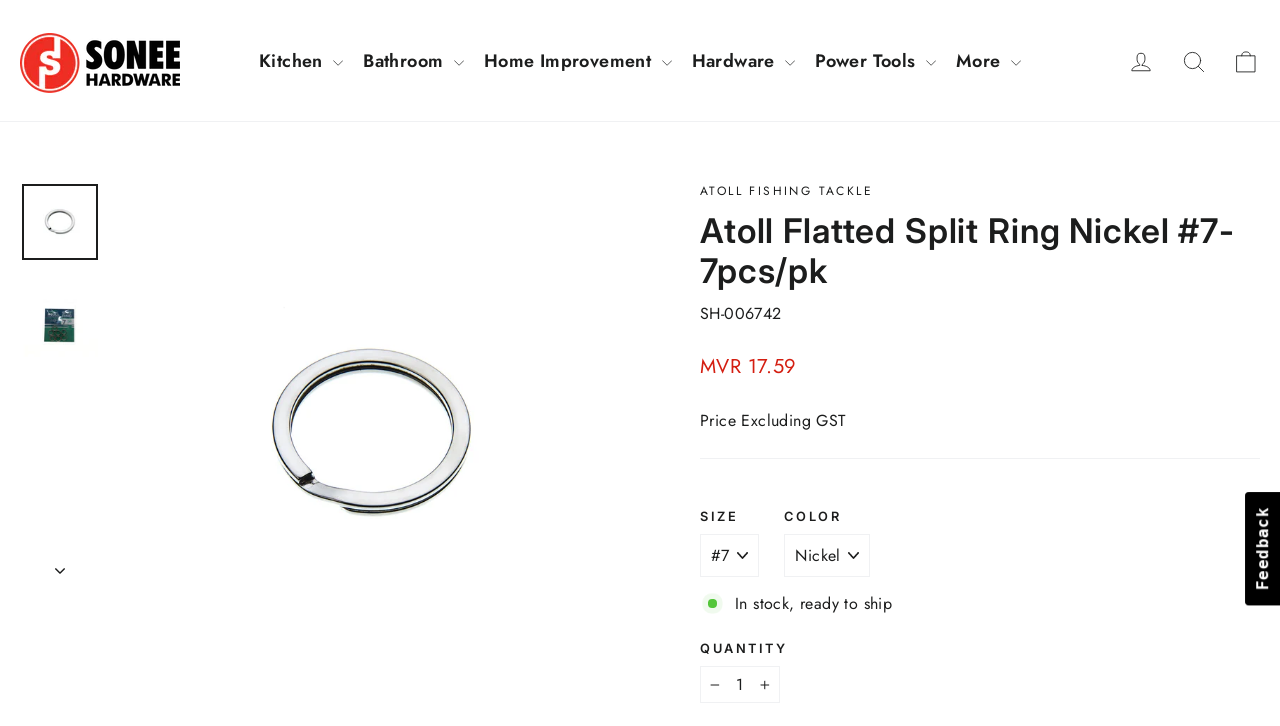

--- FILE ---
content_type: text/html; charset=utf-8
request_url: https://sonee.com.mv/products/atoll-split-ring-535297
body_size: 32726
content:
<!doctype html>
<html class="no-js" lang="en" dir="ltr">
<head>
<!-- Meta Pixel Code -->
<script>
!function(f,b,e,v,n,t,s)
{if(f.fbq)return;n=f.fbq=function(){n.callMethod?
n.callMethod.apply(n,arguments):n.queue.push(arguments)};
if(!f._fbq)f._fbq=n;n.push=n;n.loaded=!0;n.version='2.0';
n.queue=[];t=b.createElement(e);t.async=!0;
t.src=v;s=b.getElementsByTagName(e)[0];
s.parentNode.insertBefore(t,s)}(window, document,'script',
'https://connect.facebook.net/en_US/fbevents.js');
fbq('init', '999631244728982');
fbq('track', 'PageView');
</script>
<noscript><img height="1" width="1" style="display:none" src="https://www.facebook.com/tr?id=999631244728982&ev=PageView&noscript=1"/></noscript>
<!-- End Meta Pixel Code -->
  <!-- Global site tag (gtag.js) - Google Ads: 678036350 -->
<script async src="https://www.googletagmanager.com/gtag/js?id=AW-678036350"></script>
<script>
  window.dataLayer = window.dataLayer || [];
  function gtag(){dataLayer.push(arguments);}
  gtag('js', new Date());
 
  gtag('config', 'AW-678036350');
</script>
  <meta charset="utf-8">
  <meta http-equiv="X-UA-Compatible" content="IE=edge,chrome=1">
  <meta name="viewport" content="width=device-width,initial-scale=1">
  <meta name="theme-color" content="#f02f24">
  <link rel="canonical" href="https://sonee.com.mv/products/atoll-split-ring-535297">
  <link rel="preconnect" href="https://cdn.shopify.com" crossorigin>
  <link rel="preconnect" href="https://fonts.shopifycdn.com" crossorigin>
  <link rel="dns-prefetch" href="https://productreviews.shopifycdn.com">
  <link rel="dns-prefetch" href="https://ajax.googleapis.com">
  <link rel="dns-prefetch" href="https://maps.googleapis.com">
  <link rel="dns-prefetch" href="https://maps.gstatic.com">

  <meta name="google-site-verification" content="trMuCKR0cWhNRmS52qA-UC40oUngJAMhiiCtosfV5Jo" /><link rel="shortcut icon" href="//sonee.com.mv/cdn/shop/files/cropped-logo_32x32.png?v=1636921423" type="image/png" /><title>Atoll Flatted Split Ring Nickel #7-7pcs/pk
&ndash; Sonee Hardware
</title>
<meta name="description" content="Atoll Flatted Split Ring Nickel #7-7pcs/pkSize: #7Color: NickelItem no. 535297"><meta property="og:site_name" content="Sonee Hardware">
  <meta property="og:url" content="https://sonee.com.mv/products/atoll-split-ring-535297">
  <meta property="og:title" content="Atoll Flatted Split Ring Nickel #7-7pcs/pk">
  <meta property="og:type" content="product">
  <meta property="og:description" content="Atoll Flatted Split Ring Nickel #7-7pcs/pkSize: #7Color: NickelItem no. 535297"><meta property="og:image" content="http://sonee.com.mv/cdn/shop/files/splitring_25c73859-11ae-4cc1-861b-a201b5fa5edb.jpg?v=1688549986">
    <meta property="og:image:secure_url" content="https://sonee.com.mv/cdn/shop/files/splitring_25c73859-11ae-4cc1-861b-a201b5fa5edb.jpg?v=1688549986">
    <meta property="og:image:width" content="1000">
    <meta property="og:image:height" content="1000"><meta name="twitter:site" content="@soneehardware">
  <meta name="twitter:card" content="summary_large_image">
  <meta name="twitter:title" content="Atoll Flatted Split Ring Nickel #7-7pcs/pk">
  <meta name="twitter:description" content="Atoll Flatted Split Ring Nickel #7-7pcs/pkSize: #7Color: NickelItem no. 535297">
<style data-shopify>@font-face {
  font-family: Inter;
  font-weight: 600;
  font-style: normal;
  font-display: swap;
  src: url("//sonee.com.mv/cdn/fonts/inter/inter_n6.771af0474a71b3797eb38f3487d6fb79d43b6877.woff2") format("woff2"),
       url("//sonee.com.mv/cdn/fonts/inter/inter_n6.88c903d8f9e157d48b73b7777d0642925bcecde7.woff") format("woff");
}

  @font-face {
  font-family: Jost;
  font-weight: 400;
  font-style: normal;
  font-display: swap;
  src: url("//sonee.com.mv/cdn/fonts/jost/jost_n4.d47a1b6347ce4a4c9f437608011273009d91f2b7.woff2") format("woff2"),
       url("//sonee.com.mv/cdn/fonts/jost/jost_n4.791c46290e672b3f85c3d1c651ef2efa3819eadd.woff") format("woff");
}


  @font-face {
  font-family: Jost;
  font-weight: 600;
  font-style: normal;
  font-display: swap;
  src: url("//sonee.com.mv/cdn/fonts/jost/jost_n6.ec1178db7a7515114a2d84e3dd680832b7af8b99.woff2") format("woff2"),
       url("//sonee.com.mv/cdn/fonts/jost/jost_n6.b1178bb6bdd3979fef38e103a3816f6980aeaff9.woff") format("woff");
}

  @font-face {
  font-family: Jost;
  font-weight: 400;
  font-style: italic;
  font-display: swap;
  src: url("//sonee.com.mv/cdn/fonts/jost/jost_i4.b690098389649750ada222b9763d55796c5283a5.woff2") format("woff2"),
       url("//sonee.com.mv/cdn/fonts/jost/jost_i4.fd766415a47e50b9e391ae7ec04e2ae25e7e28b0.woff") format("woff");
}

  @font-face {
  font-family: Jost;
  font-weight: 600;
  font-style: italic;
  font-display: swap;
  src: url("//sonee.com.mv/cdn/fonts/jost/jost_i6.9af7e5f39e3a108c08f24047a4276332d9d7b85e.woff2") format("woff2"),
       url("//sonee.com.mv/cdn/fonts/jost/jost_i6.2bf310262638f998ed206777ce0b9a3b98b6fe92.woff") format("woff");
}

</style><link href="//sonee.com.mv/cdn/shop/t/24/assets/theme.css?v=29128736844683797401697707852" rel="stylesheet" type="text/css" media="all" />
<style data-shopify>:root {
    --typeHeaderPrimary: Inter;
    --typeHeaderFallback: sans-serif;
    --typeHeaderSize: 34px;
    --typeHeaderWeight: 600;
    --typeHeaderLineHeight: 1.2;
    --typeHeaderSpacing: 0.025em;

    --typeBasePrimary:Jost;
    --typeBaseFallback:sans-serif;
    --typeBaseSize: 16px;
    --typeBaseWeight: 400;
    --typeBaseLineHeight: 1.6;
    --typeBaseSpacing: 0.025em;

    --iconWeight: 2px;
    --iconLinecaps: round;
  }

  
.collection-hero__content:before,
  .hero__image-wrapper:before,
  .hero__media:before {
    background-image: linear-gradient(to bottom, rgba(0, 0, 0, 0.0) 0%, rgba(0, 0, 0, 0.0) 40%, rgba(0, 0, 0, 0.26) 100%);
  }

  .skrim__item-content .skrim__overlay:after {
    background-image: linear-gradient(to bottom, rgba(0, 0, 0, 0.0) 30%, rgba(0, 0, 0, 0.26) 100%);
  }

  .placeholder-content {
    background-image: linear-gradient(100deg, #ffffff 40%, #f7f7f7 63%, #ffffff 79%);
  }</style><script>
    document.documentElement.className = document.documentElement.className.replace('no-js', 'js');

    window.theme = window.theme || {};
    theme.routes = {
      home: "/",
      cart: "/cart.js",
      cartPage: "/cart",
      cartAdd: "/cart/add.js",
      cartChange: "/cart/change.js",
      search: "/search",
      predictiveSearch: "/search/suggest"
    };
    theme.strings = {
      soldOut: "Sold Out",
      unavailable: "Unavailable",
      inStockLabel: "In stock, ready to ship",
      oneStockLabel: "Low stock - [count] item left",
      otherStockLabel: "Low stock - [count] items left",
      willNotShipUntil: "Ready to ship [date]",
      willBeInStockAfter: "Back in stock [date]",
      waitingForStock: "Inventory on the way",
      cartSavings: "You're saving [savings]",
      cartEmpty: "Your cart is currently empty.",
      cartTermsConfirmation: "You must agree with the terms and conditions of sales to check out",
      searchCollections: "Collections",
      searchPages: "Pages",
      searchArticles: "Articles",
      maxQuantity: "You can only have [quantity] of [title] in your cart."
    };
    theme.settings = {
      dynamicVariantsEnable: false,
      cartType: "drawer",
      isCustomerTemplate: false,
      moneyFormat: "MVR {{amount}}",
      predictiveSearch: true,
      predictiveSearchType: "product",
      quickView: true,
      themeName: 'Motion',
      themeVersion: "10.4.0"
    };
  </script>

  <script>window.performance && window.performance.mark && window.performance.mark('shopify.content_for_header.start');</script><meta name="facebook-domain-verification" content="ssyyeocnnxhsemugkwpn9b0qpzp7fc">
<meta id="shopify-digital-wallet" name="shopify-digital-wallet" content="/60944646400/digital_wallets/dialog">
<link rel="alternate" type="application/json+oembed" href="https://sonee.com.mv/products/atoll-split-ring-535297.oembed">
<script async="async" src="/checkouts/internal/preloads.js?locale=en-MV"></script>
<script id="shopify-features" type="application/json">{"accessToken":"22972742b2f8e818e173265b577ca4ad","betas":["rich-media-storefront-analytics"],"domain":"sonee.com.mv","predictiveSearch":true,"shopId":60944646400,"locale":"en"}</script>
<script>var Shopify = Shopify || {};
Shopify.shop = "sonee-hardware.myshopify.com";
Shopify.locale = "en";
Shopify.currency = {"active":"MVR","rate":"1.0"};
Shopify.country = "MV";
Shopify.theme = {"name":"Motion New theme updated - (24-10-2023)","id":137467756800,"schema_name":"Motion","schema_version":"10.4.0","theme_store_id":847,"role":"main"};
Shopify.theme.handle = "null";
Shopify.theme.style = {"id":null,"handle":null};
Shopify.cdnHost = "sonee.com.mv/cdn";
Shopify.routes = Shopify.routes || {};
Shopify.routes.root = "/";</script>
<script type="module">!function(o){(o.Shopify=o.Shopify||{}).modules=!0}(window);</script>
<script>!function(o){function n(){var o=[];function n(){o.push(Array.prototype.slice.apply(arguments))}return n.q=o,n}var t=o.Shopify=o.Shopify||{};t.loadFeatures=n(),t.autoloadFeatures=n()}(window);</script>
<script id="shop-js-analytics" type="application/json">{"pageType":"product"}</script>
<script defer="defer" async type="module" src="//sonee.com.mv/cdn/shopifycloud/shop-js/modules/v2/client.init-shop-cart-sync_C5BV16lS.en.esm.js"></script>
<script defer="defer" async type="module" src="//sonee.com.mv/cdn/shopifycloud/shop-js/modules/v2/chunk.common_CygWptCX.esm.js"></script>
<script type="module">
  await import("//sonee.com.mv/cdn/shopifycloud/shop-js/modules/v2/client.init-shop-cart-sync_C5BV16lS.en.esm.js");
await import("//sonee.com.mv/cdn/shopifycloud/shop-js/modules/v2/chunk.common_CygWptCX.esm.js");

  window.Shopify.SignInWithShop?.initShopCartSync?.({"fedCMEnabled":true,"windoidEnabled":true});

</script>
<script>(function() {
  var isLoaded = false;
  function asyncLoad() {
    if (isLoaded) return;
    isLoaded = true;
    var urls = ["https:\/\/requestquote.w3apps.co\/js\/app.js?shop=sonee-hardware.myshopify.com","https:\/\/orderstatus.w3apps.co\/js\/orderlookup.js?shop=sonee-hardware.myshopify.com"];
    for (var i = 0; i < urls.length; i++) {
      var s = document.createElement('script');
      s.type = 'text/javascript';
      s.async = true;
      s.src = urls[i];
      var x = document.getElementsByTagName('script')[0];
      x.parentNode.insertBefore(s, x);
    }
  };
  if(window.attachEvent) {
    window.attachEvent('onload', asyncLoad);
  } else {
    window.addEventListener('load', asyncLoad, false);
  }
})();</script>
<script id="__st">var __st={"a":60944646400,"offset":18000,"reqid":"98874e7d-5987-4a6b-8431-d33aa2fa7807-1768691764","pageurl":"sonee.com.mv\/products\/atoll-split-ring-535297","u":"0d43ff229220","p":"product","rtyp":"product","rid":7520613040384};</script>
<script>window.ShopifyPaypalV4VisibilityTracking = true;</script>
<script id="captcha-bootstrap">!function(){'use strict';const t='contact',e='account',n='new_comment',o=[[t,t],['blogs',n],['comments',n],[t,'customer']],c=[[e,'customer_login'],[e,'guest_login'],[e,'recover_customer_password'],[e,'create_customer']],r=t=>t.map((([t,e])=>`form[action*='/${t}']:not([data-nocaptcha='true']) input[name='form_type'][value='${e}']`)).join(','),a=t=>()=>t?[...document.querySelectorAll(t)].map((t=>t.form)):[];function s(){const t=[...o],e=r(t);return a(e)}const i='password',u='form_key',d=['recaptcha-v3-token','g-recaptcha-response','h-captcha-response',i],f=()=>{try{return window.sessionStorage}catch{return}},m='__shopify_v',_=t=>t.elements[u];function p(t,e,n=!1){try{const o=window.sessionStorage,c=JSON.parse(o.getItem(e)),{data:r}=function(t){const{data:e,action:n}=t;return t[m]||n?{data:e,action:n}:{data:t,action:n}}(c);for(const[e,n]of Object.entries(r))t.elements[e]&&(t.elements[e].value=n);n&&o.removeItem(e)}catch(o){console.error('form repopulation failed',{error:o})}}const l='form_type',E='cptcha';function T(t){t.dataset[E]=!0}const w=window,h=w.document,L='Shopify',v='ce_forms',y='captcha';let A=!1;((t,e)=>{const n=(g='f06e6c50-85a8-45c8-87d0-21a2b65856fe',I='https://cdn.shopify.com/shopifycloud/storefront-forms-hcaptcha/ce_storefront_forms_captcha_hcaptcha.v1.5.2.iife.js',D={infoText:'Protected by hCaptcha',privacyText:'Privacy',termsText:'Terms'},(t,e,n)=>{const o=w[L][v],c=o.bindForm;if(c)return c(t,g,e,D).then(n);var r;o.q.push([[t,g,e,D],n]),r=I,A||(h.body.append(Object.assign(h.createElement('script'),{id:'captcha-provider',async:!0,src:r})),A=!0)});var g,I,D;w[L]=w[L]||{},w[L][v]=w[L][v]||{},w[L][v].q=[],w[L][y]=w[L][y]||{},w[L][y].protect=function(t,e){n(t,void 0,e),T(t)},Object.freeze(w[L][y]),function(t,e,n,w,h,L){const[v,y,A,g]=function(t,e,n){const i=e?o:[],u=t?c:[],d=[...i,...u],f=r(d),m=r(i),_=r(d.filter((([t,e])=>n.includes(e))));return[a(f),a(m),a(_),s()]}(w,h,L),I=t=>{const e=t.target;return e instanceof HTMLFormElement?e:e&&e.form},D=t=>v().includes(t);t.addEventListener('submit',(t=>{const e=I(t);if(!e)return;const n=D(e)&&!e.dataset.hcaptchaBound&&!e.dataset.recaptchaBound,o=_(e),c=g().includes(e)&&(!o||!o.value);(n||c)&&t.preventDefault(),c&&!n&&(function(t){try{if(!f())return;!function(t){const e=f();if(!e)return;const n=_(t);if(!n)return;const o=n.value;o&&e.removeItem(o)}(t);const e=Array.from(Array(32),(()=>Math.random().toString(36)[2])).join('');!function(t,e){_(t)||t.append(Object.assign(document.createElement('input'),{type:'hidden',name:u})),t.elements[u].value=e}(t,e),function(t,e){const n=f();if(!n)return;const o=[...t.querySelectorAll(`input[type='${i}']`)].map((({name:t})=>t)),c=[...d,...o],r={};for(const[a,s]of new FormData(t).entries())c.includes(a)||(r[a]=s);n.setItem(e,JSON.stringify({[m]:1,action:t.action,data:r}))}(t,e)}catch(e){console.error('failed to persist form',e)}}(e),e.submit())}));const S=(t,e)=>{t&&!t.dataset[E]&&(n(t,e.some((e=>e===t))),T(t))};for(const o of['focusin','change'])t.addEventListener(o,(t=>{const e=I(t);D(e)&&S(e,y())}));const B=e.get('form_key'),M=e.get(l),P=B&&M;t.addEventListener('DOMContentLoaded',(()=>{const t=y();if(P)for(const e of t)e.elements[l].value===M&&p(e,B);[...new Set([...A(),...v().filter((t=>'true'===t.dataset.shopifyCaptcha))])].forEach((e=>S(e,t)))}))}(h,new URLSearchParams(w.location.search),n,t,e,['guest_login'])})(!0,!0)}();</script>
<script integrity="sha256-4kQ18oKyAcykRKYeNunJcIwy7WH5gtpwJnB7kiuLZ1E=" data-source-attribution="shopify.loadfeatures" defer="defer" src="//sonee.com.mv/cdn/shopifycloud/storefront/assets/storefront/load_feature-a0a9edcb.js" crossorigin="anonymous"></script>
<script data-source-attribution="shopify.dynamic_checkout.dynamic.init">var Shopify=Shopify||{};Shopify.PaymentButton=Shopify.PaymentButton||{isStorefrontPortableWallets:!0,init:function(){window.Shopify.PaymentButton.init=function(){};var t=document.createElement("script");t.src="https://sonee.com.mv/cdn/shopifycloud/portable-wallets/latest/portable-wallets.en.js",t.type="module",document.head.appendChild(t)}};
</script>
<script data-source-attribution="shopify.dynamic_checkout.buyer_consent">
  function portableWalletsHideBuyerConsent(e){var t=document.getElementById("shopify-buyer-consent"),n=document.getElementById("shopify-subscription-policy-button");t&&n&&(t.classList.add("hidden"),t.setAttribute("aria-hidden","true"),n.removeEventListener("click",e))}function portableWalletsShowBuyerConsent(e){var t=document.getElementById("shopify-buyer-consent"),n=document.getElementById("shopify-subscription-policy-button");t&&n&&(t.classList.remove("hidden"),t.removeAttribute("aria-hidden"),n.addEventListener("click",e))}window.Shopify?.PaymentButton&&(window.Shopify.PaymentButton.hideBuyerConsent=portableWalletsHideBuyerConsent,window.Shopify.PaymentButton.showBuyerConsent=portableWalletsShowBuyerConsent);
</script>
<script>
  function portableWalletsCleanup(e){e&&e.src&&console.error("Failed to load portable wallets script "+e.src);var t=document.querySelectorAll("shopify-accelerated-checkout .shopify-payment-button__skeleton, shopify-accelerated-checkout-cart .wallet-cart-button__skeleton"),e=document.getElementById("shopify-buyer-consent");for(let e=0;e<t.length;e++)t[e].remove();e&&e.remove()}function portableWalletsNotLoadedAsModule(e){e instanceof ErrorEvent&&"string"==typeof e.message&&e.message.includes("import.meta")&&"string"==typeof e.filename&&e.filename.includes("portable-wallets")&&(window.removeEventListener("error",portableWalletsNotLoadedAsModule),window.Shopify.PaymentButton.failedToLoad=e,"loading"===document.readyState?document.addEventListener("DOMContentLoaded",window.Shopify.PaymentButton.init):window.Shopify.PaymentButton.init())}window.addEventListener("error",portableWalletsNotLoadedAsModule);
</script>

<script type="module" src="https://sonee.com.mv/cdn/shopifycloud/portable-wallets/latest/portable-wallets.en.js" onError="portableWalletsCleanup(this)" crossorigin="anonymous"></script>
<script nomodule>
  document.addEventListener("DOMContentLoaded", portableWalletsCleanup);
</script>

<link id="shopify-accelerated-checkout-styles" rel="stylesheet" media="screen" href="https://sonee.com.mv/cdn/shopifycloud/portable-wallets/latest/accelerated-checkout-backwards-compat.css" crossorigin="anonymous">
<style id="shopify-accelerated-checkout-cart">
        #shopify-buyer-consent {
  margin-top: 1em;
  display: inline-block;
  width: 100%;
}

#shopify-buyer-consent.hidden {
  display: none;
}

#shopify-subscription-policy-button {
  background: none;
  border: none;
  padding: 0;
  text-decoration: underline;
  font-size: inherit;
  cursor: pointer;
}

#shopify-subscription-policy-button::before {
  box-shadow: none;
}

      </style>

<script>window.performance && window.performance.mark && window.performance.mark('shopify.content_for_header.end');</script>

  <script src="//sonee.com.mv/cdn/shop/t/24/assets/vendor-scripts-v14.js" defer="defer"></script><script src="//sonee.com.mv/cdn/shop/t/24/assets/theme.js?v=103605338227844410371697632790" defer="defer"></script>
  <meta name="facebook-domain-verification" content="ssyyeocnnxhsemugkwpn9b0qpzp7fc" />
<!-- BEGIN app block: shopify://apps/w3-custom-order-status/blocks/customer_account_status/ff5bedd7-802c-425d-8e19-b19a597a06a4 -->

<style>
.w3-order-status{
  border:1px solid #c0c0c0;
  padding: 10px;
  border-radius: 5px;
  margin-bottom: 10px;
  background-color: #fff;
  color: #333;
  }

  .w3-timeline .w3-timeline-item.current .w3-timeline-content{
    background-color:#fafafa !important;
    color:#333;
  }

  .w3-future-status{
    color:#c0c0c0
  }

</style>

<script type="text/javascript">
  
	
  var search = {
      orderID: null,
      shopName: 'sonee-hardware',
      includeStyles: true
  }

  if (search.orderID != null & search.shopName != null){
    fetch('https://orderstatus.w3apps.co/api/ShopifyLookup',
      {
          method: 'POST',
          body: JSON.stringify(search),
          headers: { 'Accept': 'application/json', 'Content-Type': 'application/json' }
      })
      .then((response) => response.json())
      .then((data) => {

          const st = document.querySelector('.w3-customer-account-order-status');
          if (st){
            st.innerHTML = data.searchresultsdetail;
          }

      });
  }

</script>






<!-- END app block --><script src="https://cdn.shopify.com/extensions/019b9c97-6be9-72f6-9034-f9229760a9a8/pify-form-builder-contact-form-55/assets/popup.js" type="text/javascript" defer="defer"></script>
<link href="https://monorail-edge.shopifysvc.com" rel="dns-prefetch">
<script>(function(){if ("sendBeacon" in navigator && "performance" in window) {try {var session_token_from_headers = performance.getEntriesByType('navigation')[0].serverTiming.find(x => x.name == '_s').description;} catch {var session_token_from_headers = undefined;}var session_cookie_matches = document.cookie.match(/_shopify_s=([^;]*)/);var session_token_from_cookie = session_cookie_matches && session_cookie_matches.length === 2 ? session_cookie_matches[1] : "";var session_token = session_token_from_headers || session_token_from_cookie || "";function handle_abandonment_event(e) {var entries = performance.getEntries().filter(function(entry) {return /monorail-edge.shopifysvc.com/.test(entry.name);});if (!window.abandonment_tracked && entries.length === 0) {window.abandonment_tracked = true;var currentMs = Date.now();var navigation_start = performance.timing.navigationStart;var payload = {shop_id: 60944646400,url: window.location.href,navigation_start,duration: currentMs - navigation_start,session_token,page_type: "product"};window.navigator.sendBeacon("https://monorail-edge.shopifysvc.com/v1/produce", JSON.stringify({schema_id: "online_store_buyer_site_abandonment/1.1",payload: payload,metadata: {event_created_at_ms: currentMs,event_sent_at_ms: currentMs}}));}}window.addEventListener('pagehide', handle_abandonment_event);}}());</script>
<script id="web-pixels-manager-setup">(function e(e,d,r,n,o){if(void 0===o&&(o={}),!Boolean(null===(a=null===(i=window.Shopify)||void 0===i?void 0:i.analytics)||void 0===a?void 0:a.replayQueue)){var i,a;window.Shopify=window.Shopify||{};var t=window.Shopify;t.analytics=t.analytics||{};var s=t.analytics;s.replayQueue=[],s.publish=function(e,d,r){return s.replayQueue.push([e,d,r]),!0};try{self.performance.mark("wpm:start")}catch(e){}var l=function(){var e={modern:/Edge?\/(1{2}[4-9]|1[2-9]\d|[2-9]\d{2}|\d{4,})\.\d+(\.\d+|)|Firefox\/(1{2}[4-9]|1[2-9]\d|[2-9]\d{2}|\d{4,})\.\d+(\.\d+|)|Chrom(ium|e)\/(9{2}|\d{3,})\.\d+(\.\d+|)|(Maci|X1{2}).+ Version\/(15\.\d+|(1[6-9]|[2-9]\d|\d{3,})\.\d+)([,.]\d+|)( \(\w+\)|)( Mobile\/\w+|) Safari\/|Chrome.+OPR\/(9{2}|\d{3,})\.\d+\.\d+|(CPU[ +]OS|iPhone[ +]OS|CPU[ +]iPhone|CPU IPhone OS|CPU iPad OS)[ +]+(15[._]\d+|(1[6-9]|[2-9]\d|\d{3,})[._]\d+)([._]\d+|)|Android:?[ /-](13[3-9]|1[4-9]\d|[2-9]\d{2}|\d{4,})(\.\d+|)(\.\d+|)|Android.+Firefox\/(13[5-9]|1[4-9]\d|[2-9]\d{2}|\d{4,})\.\d+(\.\d+|)|Android.+Chrom(ium|e)\/(13[3-9]|1[4-9]\d|[2-9]\d{2}|\d{4,})\.\d+(\.\d+|)|SamsungBrowser\/([2-9]\d|\d{3,})\.\d+/,legacy:/Edge?\/(1[6-9]|[2-9]\d|\d{3,})\.\d+(\.\d+|)|Firefox\/(5[4-9]|[6-9]\d|\d{3,})\.\d+(\.\d+|)|Chrom(ium|e)\/(5[1-9]|[6-9]\d|\d{3,})\.\d+(\.\d+|)([\d.]+$|.*Safari\/(?![\d.]+ Edge\/[\d.]+$))|(Maci|X1{2}).+ Version\/(10\.\d+|(1[1-9]|[2-9]\d|\d{3,})\.\d+)([,.]\d+|)( \(\w+\)|)( Mobile\/\w+|) Safari\/|Chrome.+OPR\/(3[89]|[4-9]\d|\d{3,})\.\d+\.\d+|(CPU[ +]OS|iPhone[ +]OS|CPU[ +]iPhone|CPU IPhone OS|CPU iPad OS)[ +]+(10[._]\d+|(1[1-9]|[2-9]\d|\d{3,})[._]\d+)([._]\d+|)|Android:?[ /-](13[3-9]|1[4-9]\d|[2-9]\d{2}|\d{4,})(\.\d+|)(\.\d+|)|Mobile Safari.+OPR\/([89]\d|\d{3,})\.\d+\.\d+|Android.+Firefox\/(13[5-9]|1[4-9]\d|[2-9]\d{2}|\d{4,})\.\d+(\.\d+|)|Android.+Chrom(ium|e)\/(13[3-9]|1[4-9]\d|[2-9]\d{2}|\d{4,})\.\d+(\.\d+|)|Android.+(UC? ?Browser|UCWEB|U3)[ /]?(15\.([5-9]|\d{2,})|(1[6-9]|[2-9]\d|\d{3,})\.\d+)\.\d+|SamsungBrowser\/(5\.\d+|([6-9]|\d{2,})\.\d+)|Android.+MQ{2}Browser\/(14(\.(9|\d{2,})|)|(1[5-9]|[2-9]\d|\d{3,})(\.\d+|))(\.\d+|)|K[Aa][Ii]OS\/(3\.\d+|([4-9]|\d{2,})\.\d+)(\.\d+|)/},d=e.modern,r=e.legacy,n=navigator.userAgent;return n.match(d)?"modern":n.match(r)?"legacy":"unknown"}(),u="modern"===l?"modern":"legacy",c=(null!=n?n:{modern:"",legacy:""})[u],f=function(e){return[e.baseUrl,"/wpm","/b",e.hashVersion,"modern"===e.buildTarget?"m":"l",".js"].join("")}({baseUrl:d,hashVersion:r,buildTarget:u}),m=function(e){var d=e.version,r=e.bundleTarget,n=e.surface,o=e.pageUrl,i=e.monorailEndpoint;return{emit:function(e){var a=e.status,t=e.errorMsg,s=(new Date).getTime(),l=JSON.stringify({metadata:{event_sent_at_ms:s},events:[{schema_id:"web_pixels_manager_load/3.1",payload:{version:d,bundle_target:r,page_url:o,status:a,surface:n,error_msg:t},metadata:{event_created_at_ms:s}}]});if(!i)return console&&console.warn&&console.warn("[Web Pixels Manager] No Monorail endpoint provided, skipping logging."),!1;try{return self.navigator.sendBeacon.bind(self.navigator)(i,l)}catch(e){}var u=new XMLHttpRequest;try{return u.open("POST",i,!0),u.setRequestHeader("Content-Type","text/plain"),u.send(l),!0}catch(e){return console&&console.warn&&console.warn("[Web Pixels Manager] Got an unhandled error while logging to Monorail."),!1}}}}({version:r,bundleTarget:l,surface:e.surface,pageUrl:self.location.href,monorailEndpoint:e.monorailEndpoint});try{o.browserTarget=l,function(e){var d=e.src,r=e.async,n=void 0===r||r,o=e.onload,i=e.onerror,a=e.sri,t=e.scriptDataAttributes,s=void 0===t?{}:t,l=document.createElement("script"),u=document.querySelector("head"),c=document.querySelector("body");if(l.async=n,l.src=d,a&&(l.integrity=a,l.crossOrigin="anonymous"),s)for(var f in s)if(Object.prototype.hasOwnProperty.call(s,f))try{l.dataset[f]=s[f]}catch(e){}if(o&&l.addEventListener("load",o),i&&l.addEventListener("error",i),u)u.appendChild(l);else{if(!c)throw new Error("Did not find a head or body element to append the script");c.appendChild(l)}}({src:f,async:!0,onload:function(){if(!function(){var e,d;return Boolean(null===(d=null===(e=window.Shopify)||void 0===e?void 0:e.analytics)||void 0===d?void 0:d.initialized)}()){var d=window.webPixelsManager.init(e)||void 0;if(d){var r=window.Shopify.analytics;r.replayQueue.forEach((function(e){var r=e[0],n=e[1],o=e[2];d.publishCustomEvent(r,n,o)})),r.replayQueue=[],r.publish=d.publishCustomEvent,r.visitor=d.visitor,r.initialized=!0}}},onerror:function(){return m.emit({status:"failed",errorMsg:"".concat(f," has failed to load")})},sri:function(e){var d=/^sha384-[A-Za-z0-9+/=]+$/;return"string"==typeof e&&d.test(e)}(c)?c:"",scriptDataAttributes:o}),m.emit({status:"loading"})}catch(e){m.emit({status:"failed",errorMsg:(null==e?void 0:e.message)||"Unknown error"})}}})({shopId: 60944646400,storefrontBaseUrl: "https://sonee.com.mv",extensionsBaseUrl: "https://extensions.shopifycdn.com/cdn/shopifycloud/web-pixels-manager",monorailEndpoint: "https://monorail-edge.shopifysvc.com/unstable/produce_batch",surface: "storefront-renderer",enabledBetaFlags: ["2dca8a86"],webPixelsConfigList: [{"id":"515768576","configuration":"{\"config\":\"{\\\"pixel_id\\\":\\\"G-HH8JLKBDJP\\\",\\\"gtag_events\\\":[{\\\"type\\\":\\\"purchase\\\",\\\"action_label\\\":\\\"G-HH8JLKBDJP\\\"},{\\\"type\\\":\\\"page_view\\\",\\\"action_label\\\":\\\"G-HH8JLKBDJP\\\"},{\\\"type\\\":\\\"view_item\\\",\\\"action_label\\\":\\\"G-HH8JLKBDJP\\\"},{\\\"type\\\":\\\"search\\\",\\\"action_label\\\":\\\"G-HH8JLKBDJP\\\"},{\\\"type\\\":\\\"add_to_cart\\\",\\\"action_label\\\":\\\"G-HH8JLKBDJP\\\"},{\\\"type\\\":\\\"begin_checkout\\\",\\\"action_label\\\":\\\"G-HH8JLKBDJP\\\"},{\\\"type\\\":\\\"add_payment_info\\\",\\\"action_label\\\":\\\"G-HH8JLKBDJP\\\"}],\\\"enable_monitoring_mode\\\":false}\"}","eventPayloadVersion":"v1","runtimeContext":"OPEN","scriptVersion":"b2a88bafab3e21179ed38636efcd8a93","type":"APP","apiClientId":1780363,"privacyPurposes":[],"dataSharingAdjustments":{"protectedCustomerApprovalScopes":["read_customer_address","read_customer_email","read_customer_name","read_customer_personal_data","read_customer_phone"]}},{"id":"241828096","configuration":"{\"pixel_id\":\"1184822482047602\",\"pixel_type\":\"facebook_pixel\",\"metaapp_system_user_token\":\"-\"}","eventPayloadVersion":"v1","runtimeContext":"OPEN","scriptVersion":"ca16bc87fe92b6042fbaa3acc2fbdaa6","type":"APP","apiClientId":2329312,"privacyPurposes":["ANALYTICS","MARKETING","SALE_OF_DATA"],"dataSharingAdjustments":{"protectedCustomerApprovalScopes":["read_customer_address","read_customer_email","read_customer_name","read_customer_personal_data","read_customer_phone"]}},{"id":"shopify-app-pixel","configuration":"{}","eventPayloadVersion":"v1","runtimeContext":"STRICT","scriptVersion":"0450","apiClientId":"shopify-pixel","type":"APP","privacyPurposes":["ANALYTICS","MARKETING"]},{"id":"shopify-custom-pixel","eventPayloadVersion":"v1","runtimeContext":"LAX","scriptVersion":"0450","apiClientId":"shopify-pixel","type":"CUSTOM","privacyPurposes":["ANALYTICS","MARKETING"]}],isMerchantRequest: false,initData: {"shop":{"name":"Sonee Hardware","paymentSettings":{"currencyCode":"MVR"},"myshopifyDomain":"sonee-hardware.myshopify.com","countryCode":"MV","storefrontUrl":"https:\/\/sonee.com.mv"},"customer":null,"cart":null,"checkout":null,"productVariants":[{"price":{"amount":17.59,"currencyCode":"MVR"},"product":{"title":"Atoll Flatted Split Ring Nickel #7-7pcs\/pk","vendor":"ATOLL","id":"7520613040384","untranslatedTitle":"Atoll Flatted Split Ring Nickel #7-7pcs\/pk","url":"\/products\/atoll-split-ring-535297","type":"SPLIT RING"},"id":"42233690358016","image":{"src":"\/\/sonee.com.mv\/cdn\/shop\/files\/splitring_25c73859-11ae-4cc1-861b-a201b5fa5edb.jpg?v=1688549986"},"sku":"SH-006742","title":"#7 \/ Nickel","untranslatedTitle":"#7 \/ Nickel"}],"purchasingCompany":null},},"https://sonee.com.mv/cdn","fcfee988w5aeb613cpc8e4bc33m6693e112",{"modern":"","legacy":""},{"shopId":"60944646400","storefrontBaseUrl":"https:\/\/sonee.com.mv","extensionBaseUrl":"https:\/\/extensions.shopifycdn.com\/cdn\/shopifycloud\/web-pixels-manager","surface":"storefront-renderer","enabledBetaFlags":"[\"2dca8a86\"]","isMerchantRequest":"false","hashVersion":"fcfee988w5aeb613cpc8e4bc33m6693e112","publish":"custom","events":"[[\"page_viewed\",{}],[\"product_viewed\",{\"productVariant\":{\"price\":{\"amount\":17.59,\"currencyCode\":\"MVR\"},\"product\":{\"title\":\"Atoll Flatted Split Ring Nickel #7-7pcs\/pk\",\"vendor\":\"ATOLL\",\"id\":\"7520613040384\",\"untranslatedTitle\":\"Atoll Flatted Split Ring Nickel #7-7pcs\/pk\",\"url\":\"\/products\/atoll-split-ring-535297\",\"type\":\"SPLIT RING\"},\"id\":\"42233690358016\",\"image\":{\"src\":\"\/\/sonee.com.mv\/cdn\/shop\/files\/splitring_25c73859-11ae-4cc1-861b-a201b5fa5edb.jpg?v=1688549986\"},\"sku\":\"SH-006742\",\"title\":\"#7 \/ Nickel\",\"untranslatedTitle\":\"#7 \/ Nickel\"}}]]"});</script><script>
  window.ShopifyAnalytics = window.ShopifyAnalytics || {};
  window.ShopifyAnalytics.meta = window.ShopifyAnalytics.meta || {};
  window.ShopifyAnalytics.meta.currency = 'MVR';
  var meta = {"product":{"id":7520613040384,"gid":"gid:\/\/shopify\/Product\/7520613040384","vendor":"ATOLL","type":"SPLIT RING","handle":"atoll-split-ring-535297","variants":[{"id":42233690358016,"price":1759,"name":"Atoll Flatted Split Ring Nickel #7-7pcs\/pk - #7 \/ Nickel","public_title":"#7 \/ Nickel","sku":"SH-006742"}],"remote":false},"page":{"pageType":"product","resourceType":"product","resourceId":7520613040384,"requestId":"98874e7d-5987-4a6b-8431-d33aa2fa7807-1768691764"}};
  for (var attr in meta) {
    window.ShopifyAnalytics.meta[attr] = meta[attr];
  }
</script>
<script class="analytics">
  (function () {
    var customDocumentWrite = function(content) {
      var jquery = null;

      if (window.jQuery) {
        jquery = window.jQuery;
      } else if (window.Checkout && window.Checkout.$) {
        jquery = window.Checkout.$;
      }

      if (jquery) {
        jquery('body').append(content);
      }
    };

    var hasLoggedConversion = function(token) {
      if (token) {
        return document.cookie.indexOf('loggedConversion=' + token) !== -1;
      }
      return false;
    }

    var setCookieIfConversion = function(token) {
      if (token) {
        var twoMonthsFromNow = new Date(Date.now());
        twoMonthsFromNow.setMonth(twoMonthsFromNow.getMonth() + 2);

        document.cookie = 'loggedConversion=' + token + '; expires=' + twoMonthsFromNow;
      }
    }

    var trekkie = window.ShopifyAnalytics.lib = window.trekkie = window.trekkie || [];
    if (trekkie.integrations) {
      return;
    }
    trekkie.methods = [
      'identify',
      'page',
      'ready',
      'track',
      'trackForm',
      'trackLink'
    ];
    trekkie.factory = function(method) {
      return function() {
        var args = Array.prototype.slice.call(arguments);
        args.unshift(method);
        trekkie.push(args);
        return trekkie;
      };
    };
    for (var i = 0; i < trekkie.methods.length; i++) {
      var key = trekkie.methods[i];
      trekkie[key] = trekkie.factory(key);
    }
    trekkie.load = function(config) {
      trekkie.config = config || {};
      trekkie.config.initialDocumentCookie = document.cookie;
      var first = document.getElementsByTagName('script')[0];
      var script = document.createElement('script');
      script.type = 'text/javascript';
      script.onerror = function(e) {
        var scriptFallback = document.createElement('script');
        scriptFallback.type = 'text/javascript';
        scriptFallback.onerror = function(error) {
                var Monorail = {
      produce: function produce(monorailDomain, schemaId, payload) {
        var currentMs = new Date().getTime();
        var event = {
          schema_id: schemaId,
          payload: payload,
          metadata: {
            event_created_at_ms: currentMs,
            event_sent_at_ms: currentMs
          }
        };
        return Monorail.sendRequest("https://" + monorailDomain + "/v1/produce", JSON.stringify(event));
      },
      sendRequest: function sendRequest(endpointUrl, payload) {
        // Try the sendBeacon API
        if (window && window.navigator && typeof window.navigator.sendBeacon === 'function' && typeof window.Blob === 'function' && !Monorail.isIos12()) {
          var blobData = new window.Blob([payload], {
            type: 'text/plain'
          });

          if (window.navigator.sendBeacon(endpointUrl, blobData)) {
            return true;
          } // sendBeacon was not successful

        } // XHR beacon

        var xhr = new XMLHttpRequest();

        try {
          xhr.open('POST', endpointUrl);
          xhr.setRequestHeader('Content-Type', 'text/plain');
          xhr.send(payload);
        } catch (e) {
          console.log(e);
        }

        return false;
      },
      isIos12: function isIos12() {
        return window.navigator.userAgent.lastIndexOf('iPhone; CPU iPhone OS 12_') !== -1 || window.navigator.userAgent.lastIndexOf('iPad; CPU OS 12_') !== -1;
      }
    };
    Monorail.produce('monorail-edge.shopifysvc.com',
      'trekkie_storefront_load_errors/1.1',
      {shop_id: 60944646400,
      theme_id: 137467756800,
      app_name: "storefront",
      context_url: window.location.href,
      source_url: "//sonee.com.mv/cdn/s/trekkie.storefront.cd680fe47e6c39ca5d5df5f0a32d569bc48c0f27.min.js"});

        };
        scriptFallback.async = true;
        scriptFallback.src = '//sonee.com.mv/cdn/s/trekkie.storefront.cd680fe47e6c39ca5d5df5f0a32d569bc48c0f27.min.js';
        first.parentNode.insertBefore(scriptFallback, first);
      };
      script.async = true;
      script.src = '//sonee.com.mv/cdn/s/trekkie.storefront.cd680fe47e6c39ca5d5df5f0a32d569bc48c0f27.min.js';
      first.parentNode.insertBefore(script, first);
    };
    trekkie.load(
      {"Trekkie":{"appName":"storefront","development":false,"defaultAttributes":{"shopId":60944646400,"isMerchantRequest":null,"themeId":137467756800,"themeCityHash":"8661401037178792430","contentLanguage":"en","currency":"MVR","eventMetadataId":"a504d27f-7751-416b-8264-f916aa5575b7"},"isServerSideCookieWritingEnabled":true,"monorailRegion":"shop_domain","enabledBetaFlags":["65f19447"]},"Session Attribution":{},"S2S":{"facebookCapiEnabled":true,"source":"trekkie-storefront-renderer","apiClientId":580111}}
    );

    var loaded = false;
    trekkie.ready(function() {
      if (loaded) return;
      loaded = true;

      window.ShopifyAnalytics.lib = window.trekkie;

      var originalDocumentWrite = document.write;
      document.write = customDocumentWrite;
      try { window.ShopifyAnalytics.merchantGoogleAnalytics.call(this); } catch(error) {};
      document.write = originalDocumentWrite;

      window.ShopifyAnalytics.lib.page(null,{"pageType":"product","resourceType":"product","resourceId":7520613040384,"requestId":"98874e7d-5987-4a6b-8431-d33aa2fa7807-1768691764","shopifyEmitted":true});

      var match = window.location.pathname.match(/checkouts\/(.+)\/(thank_you|post_purchase)/)
      var token = match? match[1]: undefined;
      if (!hasLoggedConversion(token)) {
        setCookieIfConversion(token);
        window.ShopifyAnalytics.lib.track("Viewed Product",{"currency":"MVR","variantId":42233690358016,"productId":7520613040384,"productGid":"gid:\/\/shopify\/Product\/7520613040384","name":"Atoll Flatted Split Ring Nickel #7-7pcs\/pk - #7 \/ Nickel","price":"17.59","sku":"SH-006742","brand":"ATOLL","variant":"#7 \/ Nickel","category":"SPLIT RING","nonInteraction":true,"remote":false},undefined,undefined,{"shopifyEmitted":true});
      window.ShopifyAnalytics.lib.track("monorail:\/\/trekkie_storefront_viewed_product\/1.1",{"currency":"MVR","variantId":42233690358016,"productId":7520613040384,"productGid":"gid:\/\/shopify\/Product\/7520613040384","name":"Atoll Flatted Split Ring Nickel #7-7pcs\/pk - #7 \/ Nickel","price":"17.59","sku":"SH-006742","brand":"ATOLL","variant":"#7 \/ Nickel","category":"SPLIT RING","nonInteraction":true,"remote":false,"referer":"https:\/\/sonee.com.mv\/products\/atoll-split-ring-535297"});
      }
    });


        var eventsListenerScript = document.createElement('script');
        eventsListenerScript.async = true;
        eventsListenerScript.src = "//sonee.com.mv/cdn/shopifycloud/storefront/assets/shop_events_listener-3da45d37.js";
        document.getElementsByTagName('head')[0].appendChild(eventsListenerScript);

})();</script>
  <script>
  if (!window.ga || (window.ga && typeof window.ga !== 'function')) {
    window.ga = function ga() {
      (window.ga.q = window.ga.q || []).push(arguments);
      if (window.Shopify && window.Shopify.analytics && typeof window.Shopify.analytics.publish === 'function') {
        window.Shopify.analytics.publish("ga_stub_called", {}, {sendTo: "google_osp_migration"});
      }
      console.error("Shopify's Google Analytics stub called with:", Array.from(arguments), "\nSee https://help.shopify.com/manual/promoting-marketing/pixels/pixel-migration#google for more information.");
    };
    if (window.Shopify && window.Shopify.analytics && typeof window.Shopify.analytics.publish === 'function') {
      window.Shopify.analytics.publish("ga_stub_initialized", {}, {sendTo: "google_osp_migration"});
    }
  }
</script>
<script
  defer
  src="https://sonee.com.mv/cdn/shopifycloud/perf-kit/shopify-perf-kit-3.0.4.min.js"
  data-application="storefront-renderer"
  data-shop-id="60944646400"
  data-render-region="gcp-us-central1"
  data-page-type="product"
  data-theme-instance-id="137467756800"
  data-theme-name="Motion"
  data-theme-version="10.4.0"
  data-monorail-region="shop_domain"
  data-resource-timing-sampling-rate="10"
  data-shs="true"
  data-shs-beacon="true"
  data-shs-export-with-fetch="true"
  data-shs-logs-sample-rate="1"
  data-shs-beacon-endpoint="https://sonee.com.mv/api/collect"
></script>
</head>

<body class="template-product" data-transitions="true" data-type_header_capitalize="false" data-type_base_accent_transform="true" data-type_header_accent_transform="true" data-animate_sections="true" data-animate_underlines="true" data-animate_buttons="true" data-animate_images="true" data-animate_page_transition_style="page-slide-reveal-down" data-type_header_text_alignment="true" data-animate_images_style="fade-in">
<!-- Google Tag Manager (noscript) -->
<noscript><iframe src="https://www.googletagmanager.com/ns.html?id=GTM-M6BWG6S"
height="0" width="0" style="display:none;visibility:hidden"></iframe></noscript>
<!-- End Google Tag Manager (noscript) -->
  
    <script type="text/javascript">window.setTimeout(function() { document.body.className += " loaded"; }, 25);</script>
  

  <a class="in-page-link visually-hidden skip-link" href="#MainContent">Skip to content</a>

  <div id="PageContainer" class="page-container">
    <div class="transition-body"><!-- BEGIN sections: header-group -->
<div id="shopify-section-sections--16893176348928__header" class="shopify-section shopify-section-group-header-group"><div id="NavDrawer" class="drawer drawer--right">
  <div class="drawer__contents">
    <div class="drawer__fixed-header">
      <div class="drawer__header appear-animation appear-delay-2">
        <div class="drawer__title"></div>
        <div class="drawer__close">
          <button type="button" class="drawer__close-button js-drawer-close">
            <svg aria-hidden="true" focusable="false" role="presentation" class="icon icon-close" viewBox="0 0 64 64"><title>icon-X</title><path d="m19 17.61 27.12 27.13m0-27.12L19 44.74"/></svg>
            <span class="icon__fallback-text">Close menu</span>
          </button>
        </div>
      </div>
    </div>
    <div class="drawer__scrollable">
      <ul class="mobile-nav" role="navigation" aria-label="Primary"><li class="mobile-nav__item appear-animation appear-delay-3"><div class="mobile-nav__has-sublist"><button type="button" class="mobile-nav__link--button collapsible-trigger collapsible--auto-height" aria-controls="Linklist-1">
                    <span class="mobile-nav__faux-link">Kitchen</span>
                    <div class="mobile-nav__toggle">
                      <span><span class="collapsible-trigger__icon collapsible-trigger__icon--open" role="presentation">
  <svg aria-hidden="true" focusable="false" role="presentation" class="icon icon--wide icon-chevron-down" viewBox="0 0 28 16"><path d="m1.57 1.59 12.76 12.77L27.1 1.59" stroke-width="2" stroke="#000" fill="none"/></svg>
</span>
</span>
                    </div>
                  </button></div><div id="Linklist-1" class="mobile-nav__sublist collapsible-content collapsible-content--all">
                <div class="collapsible-content__inner">
                  <ul class="mobile-nav__sublist"><li class="mobile-nav__item">
                        <div class="mobile-nav__child-item"><a href="/collections/bakeware" class="mobile-nav__link" id="Sublabel-collections-bakeware1">
                              Bakeware
                            </a></div></li><li class="mobile-nav__item">
                        <div class="mobile-nav__child-item"><a href="/collections/bins" class="mobile-nav__link" id="Sublabel-collections-bins2">
                              Bins
                            </a></div></li><li class="mobile-nav__item">
                        <div class="mobile-nav__child-item"><a href="/collections/cleaning-supplies" class="mobile-nav__link" id="Sublabel-collections-cleaning-supplies3">
                              Cleaning Supplies
                            </a></div></li><li class="mobile-nav__item">
                        <div class="mobile-nav__child-item"><a href="/collections/cookware" class="mobile-nav__link" id="Sublabel-collections-cookware4">
                              Cookware
                            </a></div></li><li class="mobile-nav__item">
                        <div class="mobile-nav__child-item"><a href="/collections/cutlery-1" class="mobile-nav__link" id="Sublabel-collections-cutlery-15">
                              Cutlery
                            </a></div></li><li class="mobile-nav__item">
                        <div class="mobile-nav__child-item"><a href="/collections/dinnerware" class="mobile-nav__link" id="Sublabel-collections-dinnerware6">
                              Dinnerware
                            </a></div></li><li class="mobile-nav__item">
                        <div class="mobile-nav__child-item"><a href="/collections/drinkware-barware" class="mobile-nav__link" id="Sublabel-collections-drinkware-barware7">
                              Drinkware &amp; Barware
                            </a></div></li><li class="mobile-nav__item">
                        <div class="mobile-nav__child-item"><a href="/collections/food-storage" class="mobile-nav__link" id="Sublabel-collections-food-storage8">
                              Food Storage
                            </a></div></li><li class="mobile-nav__item">
                        <div class="mobile-nav__child-item"><a href="/collections/kitchen-appliance" class="mobile-nav__link" id="Sublabel-collections-kitchen-appliance9">
                              Kitchen Appliance
                            </a></div></li><li class="mobile-nav__item">
                        <div class="mobile-nav__child-item"><a href="/collections/kitchen-gadgets" class="mobile-nav__link" id="Sublabel-collections-kitchen-gadgets10">
                              Kitchen Gadgets
                            </a></div></li><li class="mobile-nav__item">
                        <div class="mobile-nav__child-item"><a href="/collections/kitchen-mixers" class="mobile-nav__link" id="Sublabel-collections-kitchen-mixers11">
                              Kitchen Mixers
                            </a></div></li><li class="mobile-nav__item">
                        <div class="mobile-nav__child-item"><a href="/collections/kitchen-organisation" class="mobile-nav__link" id="Sublabel-collections-kitchen-organisation12">
                              Kitchen Organisation
                            </a></div></li><li class="mobile-nav__item">
                        <div class="mobile-nav__child-item"><a href="/collections/kitchen-utensils" class="mobile-nav__link" id="Sublabel-collections-kitchen-utensils13">
                              Kitchen Utensils
                            </a></div></li><li class="mobile-nav__item">
                        <div class="mobile-nav__child-item"><a href="/collections/water-bottles" class="mobile-nav__link" id="Sublabel-collections-water-bottles14">
                              Water Bottles
                            </a></div></li></ul></div>
              </div></li><li class="mobile-nav__item appear-animation appear-delay-4"><div class="mobile-nav__has-sublist"><button type="button" class="mobile-nav__link--button collapsible-trigger collapsible--auto-height" aria-controls="Linklist-2">
                    <span class="mobile-nav__faux-link">Bathroom</span>
                    <div class="mobile-nav__toggle">
                      <span><span class="collapsible-trigger__icon collapsible-trigger__icon--open" role="presentation">
  <svg aria-hidden="true" focusable="false" role="presentation" class="icon icon--wide icon-chevron-down" viewBox="0 0 28 16"><path d="m1.57 1.59 12.76 12.77L27.1 1.59" stroke-width="2" stroke="#000" fill="none"/></svg>
</span>
</span>
                    </div>
                  </button></div><div id="Linklist-2" class="mobile-nav__sublist collapsible-content collapsible-content--all">
                <div class="collapsible-content__inner">
                  <ul class="mobile-nav__sublist"><li class="mobile-nav__item">
                        <div class="mobile-nav__child-item"><a href="/collections/bathroom-accessories" class="mobile-nav__link" id="Sublabel-collections-bathroom-accessories1">
                              Bathroom Accessories
                            </a></div></li><li class="mobile-nav__item">
                        <div class="mobile-nav__child-item"><a href="/collections/fittings" class="mobile-nav__link" id="Sublabel-collections-fittings2">
                              Bathroom Fittings
                            </a></div></li><li class="mobile-nav__item">
                        <div class="mobile-nav__child-item"><a href="/collections/baths-cubicles" class="mobile-nav__link" id="Sublabel-collections-baths-cubicles3">
                              Baths &amp; Cubicles
                            </a></div></li><li class="mobile-nav__item">
                        <div class="mobile-nav__child-item"><a href="/collections/wash-basins" class="mobile-nav__link" id="Sublabel-collections-wash-basins4">
                              Basins
                            </a></div></li><li class="mobile-nav__item">
                        <div class="mobile-nav__child-item"><a href="/collections/bath-basin-mixers" class="mobile-nav__link" id="Sublabel-collections-bath-basin-mixers5">
                              Faucets
                            </a></div></li><li class="mobile-nav__item">
                        <div class="mobile-nav__child-item"><a href="/collections/hand-shower" class="mobile-nav__link" id="Sublabel-collections-hand-shower6">
                              Hand showers
                            </a></div></li><li class="mobile-nav__item">
                        <div class="mobile-nav__child-item"><a href="/collections/bathroom-mirrors" class="mobile-nav__link" id="Sublabel-collections-bathroom-mirrors7">
                              Mirrors
                            </a></div></li><li class="mobile-nav__item">
                        <div class="mobile-nav__child-item"><a href="/collections/overhead-showers" class="mobile-nav__link" id="Sublabel-collections-overhead-showers8">
                              Overhead showers
                            </a></div></li><li class="mobile-nav__item">
                        <div class="mobile-nav__child-item"><a href="/collections/shower-drain" class="mobile-nav__link" id="Sublabel-collections-shower-drain9">
                              Shower drains
                            </a></div></li><li class="mobile-nav__item">
                        <div class="mobile-nav__child-item"><a href="/collections/shower-set" class="mobile-nav__link" id="Sublabel-collections-shower-set10">
                              Shower sets
                            </a></div></li><li class="mobile-nav__item">
                        <div class="mobile-nav__child-item"><a href="/collections/seat-cover" class="mobile-nav__link" id="Sublabel-collections-seat-cover11">
                              Seats and Covers
                            </a></div></li><li class="mobile-nav__item">
                        <div class="mobile-nav__child-item"><a href="/collections/water-closets" class="mobile-nav__link" id="Sublabel-collections-water-closets12">
                              Toilets
                            </a></div></li><li class="mobile-nav__item">
                        <div class="mobile-nav__child-item"><a href="/collections/cistern" class="mobile-nav__link" id="Sublabel-collections-cistern13">
                              Toilet mechanisms
                            </a></div></li><li class="mobile-nav__item">
                        <div class="mobile-nav__child-item"><a href="/collections/water-heaters" class="mobile-nav__link" id="Sublabel-collections-water-heaters14">
                              Water Heaters
                            </a></div></li><li class="mobile-nav__item">
                        <div class="mobile-nav__child-item"><a href="/collections/urinal" class="mobile-nav__link" id="Sublabel-collections-urinal15">
                              Urinals
                            </a></div></li></ul></div>
              </div></li><li class="mobile-nav__item appear-animation appear-delay-5"><div class="mobile-nav__has-sublist"><button type="button" class="mobile-nav__link--button collapsible-trigger collapsible--auto-height" aria-controls="Linklist-3">
                    <span class="mobile-nav__faux-link">Home Improvement</span>
                    <div class="mobile-nav__toggle">
                      <span><span class="collapsible-trigger__icon collapsible-trigger__icon--open" role="presentation">
  <svg aria-hidden="true" focusable="false" role="presentation" class="icon icon--wide icon-chevron-down" viewBox="0 0 28 16"><path d="m1.57 1.59 12.76 12.77L27.1 1.59" stroke-width="2" stroke="#000" fill="none"/></svg>
</span>
</span>
                    </div>
                  </button></div><div id="Linklist-3" class="mobile-nav__sublist collapsible-content collapsible-content--all">
                <div class="collapsible-content__inner">
                  <ul class="mobile-nav__sublist"><li class="mobile-nav__item">
                        <div class="mobile-nav__child-item"><a href="/collections/cleaning" class="mobile-nav__link" id="Sublabel-collections-cleaning1">
                              Cleaning
                            </a></div></li><li class="mobile-nav__item">
                        <div class="mobile-nav__child-item"><a href="/collections/cleaning-accessories" class="mobile-nav__link" id="Sublabel-collections-cleaning-accessories2">
                              Cleaning accessories
                            </a></div></li><li class="mobile-nav__item">
                        <div class="mobile-nav__child-item"><a href="/collections/cleaning-agents" class="mobile-nav__link" id="Sublabel-collections-cleaning-agents3">
                              Cleaning agents
                            </a></div></li><li class="mobile-nav__item">
                        <div class="mobile-nav__child-item"><a href="/collections/home-accessories" class="mobile-nav__link" id="Sublabel-collections-home-accessories4">
                              Home Accessories
                            </a></div></li><li class="mobile-nav__item">
                        <div class="mobile-nav__child-item"><a href="/collections/home-appliances" class="mobile-nav__link" id="Sublabel-collections-home-appliances5">
                              Home Appliances
                            </a></div></li><li class="mobile-nav__item">
                        <div class="mobile-nav__child-item"><a href="/collections/home-decor" class="mobile-nav__link" id="Sublabel-collections-home-decor6">
                              Home Decor
                            </a></div></li><li class="mobile-nav__item">
                        <div class="mobile-nav__child-item"><a href="/collections/home-furnishing" class="mobile-nav__link" id="Sublabel-collections-home-furnishing7">
                              Home Furnishing
                            </a></div></li><li class="mobile-nav__item">
                        <div class="mobile-nav__child-item"><a href="/collections/laundry-ironing" class="mobile-nav__link" id="Sublabel-collections-laundry-ironing8">
                              Laundry &amp; Ironing
                            </a></div></li><li class="mobile-nav__item">
                        <div class="mobile-nav__child-item"><a href="/collections/water-pumps" class="mobile-nav__link" id="Sublabel-collections-water-pumps9">
                              Water Pumps &amp; Accessories
                            </a></div></li><li class="mobile-nav__item">
                        <div class="mobile-nav__child-item"><button type="button" class="mobile-nav__link--button mobile-nav__link--button-small collapsible-trigger" aria-controls="Sublinklist-3-10">
                              <span class="mobile-nav__faux-link">Outdoor &amp; Garden</span>
                              <div class="mobile-nav__toggle">
                                <span><span class="collapsible-trigger__icon collapsible-trigger__icon--open collapsible-trigger__icon--circle" role="presentation">
  <svg aria-hidden="true" focusable="false" role="presentation" class="icon icon-plus" viewBox="0 0 20 20"><path fill="#444" d="M17.409 8.929h-6.695V2.258c0-.566-.506-1.029-1.071-1.029s-1.071.463-1.071 1.029v6.671H1.967C1.401 8.929.938 9.435.938 10s.463 1.071 1.029 1.071h6.605V17.7c0 .566.506 1.029 1.071 1.029s1.071-.463 1.071-1.029v-6.629h6.695c.566 0 1.029-.506 1.029-1.071s-.463-1.071-1.029-1.071z"/></svg>
  <svg aria-hidden="true" focusable="false" role="presentation" class="icon icon-minus" viewBox="0 0 20 20"><path fill="#444" d="M17.543 11.029H2.1A1.032 1.032 0 0 1 1.071 10c0-.566.463-1.029 1.029-1.029h15.443c.566 0 1.029.463 1.029 1.029 0 .566-.463 1.029-1.029 1.029z"/></svg>
</span>
</span>
                              </div>
                            </button></div><div id="Sublinklist-3-10" class="mobile-nav__sublist collapsible-content collapsible-content--all" aria-labelledby="Sublabel-10">
                            <div class="collapsible-content__inner">
                              <ul class="mobile-nav__grandchildlist"><li class="mobile-nav__item">
                                    <a href="/collections/coupler-hose" class="mobile-nav__link">
                                      Hose pipes
                                    </a>
                                  </li><li class="mobile-nav__item">
                                    <a href="/collections/hose-connection" class="mobile-nav__link">
                                      Hose pipe connections
                                    </a>
                                  </li><li class="mobile-nav__item">
                                    <a href="/collections/garden-tools" class="mobile-nav__link">
                                      Garden Tools
                                    </a>
                                  </li></ul>
                            </div>
                          </div></li></ul></div>
              </div></li><li class="mobile-nav__item appear-animation appear-delay-6"><div class="mobile-nav__has-sublist"><button type="button" class="mobile-nav__link--button collapsible-trigger collapsible--auto-height" aria-controls="Linklist-4">
                    <span class="mobile-nav__faux-link">Hardware</span>
                    <div class="mobile-nav__toggle">
                      <span><span class="collapsible-trigger__icon collapsible-trigger__icon--open" role="presentation">
  <svg aria-hidden="true" focusable="false" role="presentation" class="icon icon--wide icon-chevron-down" viewBox="0 0 28 16"><path d="m1.57 1.59 12.76 12.77L27.1 1.59" stroke-width="2" stroke="#000" fill="none"/></svg>
</span>
</span>
                    </div>
                  </button></div><div id="Linklist-4" class="mobile-nav__sublist collapsible-content collapsible-content--all">
                <div class="collapsible-content__inner">
                  <ul class="mobile-nav__sublist"><li class="mobile-nav__item">
                        <div class="mobile-nav__child-item"><a href="/collections/adhesives-sealants" class="mobile-nav__link" id="Sublabel-collections-adhesives-sealants1">
                              Adhesives &amp; Sealants
                            </a></div></li><li class="mobile-nav__item">
                        <div class="mobile-nav__child-item"><button type="button" class="mobile-nav__link--button mobile-nav__link--button-small collapsible-trigger" aria-controls="Sublinklist-4-2">
                              <span class="mobile-nav__faux-link">Building Materials</span>
                              <div class="mobile-nav__toggle">
                                <span><span class="collapsible-trigger__icon collapsible-trigger__icon--open collapsible-trigger__icon--circle" role="presentation">
  <svg aria-hidden="true" focusable="false" role="presentation" class="icon icon-plus" viewBox="0 0 20 20"><path fill="#444" d="M17.409 8.929h-6.695V2.258c0-.566-.506-1.029-1.071-1.029s-1.071.463-1.071 1.029v6.671H1.967C1.401 8.929.938 9.435.938 10s.463 1.071 1.029 1.071h6.605V17.7c0 .566.506 1.029 1.071 1.029s1.071-.463 1.071-1.029v-6.629h6.695c.566 0 1.029-.506 1.029-1.071s-.463-1.071-1.029-1.071z"/></svg>
  <svg aria-hidden="true" focusable="false" role="presentation" class="icon icon-minus" viewBox="0 0 20 20"><path fill="#444" d="M17.543 11.029H2.1A1.032 1.032 0 0 1 1.071 10c0-.566.463-1.029 1.029-1.029h15.443c.566 0 1.029.463 1.029 1.029 0 .566-.463 1.029-1.029 1.029z"/></svg>
</span>
</span>
                              </div>
                            </button></div><div id="Sublinklist-4-2" class="mobile-nav__sublist collapsible-content collapsible-content--all" aria-labelledby="Sublabel-2">
                            <div class="collapsible-content__inner">
                              <ul class="mobile-nav__grandchildlist"><li class="mobile-nav__item">
                                    <a href="/collections/block-board" class="mobile-nav__link">
                                      Blockboards
                                    </a>
                                  </li><li class="mobile-nav__item">
                                    <a href="/collections/smartboards" class="mobile-nav__link">
                                      Fibre & smartboards
                                    </a>
                                  </li><li class="mobile-nav__item">
                                    <a href="/collections/metalwork" class="mobile-nav__link">
                                      Metalwork
                                    </a>
                                  </li><li class="mobile-nav__item">
                                    <a href="/collections/plasterboard" class="mobile-nav__link">
                                      Plasterboard
                                    </a>
                                  </li><li class="mobile-nav__item">
                                    <a href="/collections/plywood" class="mobile-nav__link">
                                      Plywoods
                                    </a>
                                  </li></ul>
                            </div>
                          </div></li><li class="mobile-nav__item">
                        <div class="mobile-nav__child-item"><a href="/collections/door-hardware" class="mobile-nav__link" id="Sublabel-collections-door-hardware3">
                              Door Hardware
                            </a></div></li><li class="mobile-nav__item">
                        <div class="mobile-nav__child-item"><button type="button" class="mobile-nav__link--button mobile-nav__link--button-small collapsible-trigger" aria-controls="Sublinklist-4-4">
                              <span class="mobile-nav__faux-link">Finishing Materials</span>
                              <div class="mobile-nav__toggle">
                                <span><span class="collapsible-trigger__icon collapsible-trigger__icon--open collapsible-trigger__icon--circle" role="presentation">
  <svg aria-hidden="true" focusable="false" role="presentation" class="icon icon-plus" viewBox="0 0 20 20"><path fill="#444" d="M17.409 8.929h-6.695V2.258c0-.566-.506-1.029-1.071-1.029s-1.071.463-1.071 1.029v6.671H1.967C1.401 8.929.938 9.435.938 10s.463 1.071 1.029 1.071h6.605V17.7c0 .566.506 1.029 1.071 1.029s1.071-.463 1.071-1.029v-6.629h6.695c.566 0 1.029-.506 1.029-1.071s-.463-1.071-1.029-1.071z"/></svg>
  <svg aria-hidden="true" focusable="false" role="presentation" class="icon icon-minus" viewBox="0 0 20 20"><path fill="#444" d="M17.543 11.029H2.1A1.032 1.032 0 0 1 1.071 10c0-.566.463-1.029 1.029-1.029h15.443c.566 0 1.029.463 1.029 1.029 0 .566-.463 1.029-1.029 1.029z"/></svg>
</span>
</span>
                              </div>
                            </button></div><div id="Sublinklist-4-4" class="mobile-nav__sublist collapsible-content collapsible-content--all" aria-labelledby="Sublabel-4">
                            <div class="collapsible-content__inner">
                              <ul class="mobile-nav__grandchildlist"><li class="mobile-nav__item">
                                    <a href="/collections/laminate-1" class="mobile-nav__link">
                                      Laminate
                                    </a>
                                  </li><li class="mobile-nav__item">
                                    <a href="/collections/plastic-sheet" class="mobile-nav__link">
                                      Plastic sheets
                                    </a>
                                  </li></ul>
                            </div>
                          </div></li><li class="mobile-nav__item">
                        <div class="mobile-nav__child-item"><a href="/collections/fixing-systems" class="mobile-nav__link" id="Sublabel-collections-fixing-systems5">
                              Fixing Systems
                            </a></div></li><li class="mobile-nav__item">
                        <div class="mobile-nav__child-item"><button type="button" class="mobile-nav__link--button mobile-nav__link--button-small collapsible-trigger" aria-controls="Sublinklist-4-6">
                              <span class="mobile-nav__faux-link">Furniture Hardware</span>
                              <div class="mobile-nav__toggle">
                                <span><span class="collapsible-trigger__icon collapsible-trigger__icon--open collapsible-trigger__icon--circle" role="presentation">
  <svg aria-hidden="true" focusable="false" role="presentation" class="icon icon-plus" viewBox="0 0 20 20"><path fill="#444" d="M17.409 8.929h-6.695V2.258c0-.566-.506-1.029-1.071-1.029s-1.071.463-1.071 1.029v6.671H1.967C1.401 8.929.938 9.435.938 10s.463 1.071 1.029 1.071h6.605V17.7c0 .566.506 1.029 1.071 1.029s1.071-.463 1.071-1.029v-6.629h6.695c.566 0 1.029-.506 1.029-1.071s-.463-1.071-1.029-1.071z"/></svg>
  <svg aria-hidden="true" focusable="false" role="presentation" class="icon icon-minus" viewBox="0 0 20 20"><path fill="#444" d="M17.543 11.029H2.1A1.032 1.032 0 0 1 1.071 10c0-.566.463-1.029 1.029-1.029h15.443c.566 0 1.029.463 1.029 1.029 0 .566-.463 1.029-1.029 1.029z"/></svg>
</span>
</span>
                              </div>
                            </button></div><div id="Sublinklist-4-6" class="mobile-nav__sublist collapsible-content collapsible-content--all" aria-labelledby="Sublabel-6">
                            <div class="collapsible-content__inner">
                              <ul class="mobile-nav__grandchildlist"><li class="mobile-nav__item">
                                    <a href="/collections/hinge" class="mobile-nav__link">
                                      Hinges
                                    </a>
                                  </li><li class="mobile-nav__item">
                                    <a href="/collections/cabinet-handle" class="mobile-nav__link">
                                      Handles & knobs
                                    </a>
                                  </li><li class="mobile-nav__item">
                                    <a href="/collections/drawer-rail" class="mobile-nav__link">
                                      Drawer runners & rails
                                    </a>
                                  </li></ul>
                            </div>
                          </div></li><li class="mobile-nav__item">
                        <div class="mobile-nav__child-item"><a href="/collections/locks-handles" class="mobile-nav__link" id="Sublabel-collections-locks-handles7">
                              Locks &amp; Handles
                            </a></div></li><li class="mobile-nav__item">
                        <div class="mobile-nav__child-item"><a href="/collections/nail" class="mobile-nav__link" id="Sublabel-collections-nail8">
                              Nails
                            </a></div></li><li class="mobile-nav__item">
                        <div class="mobile-nav__child-item"><a href="/collections/oils-additives" class="mobile-nav__link" id="Sublabel-collections-oils-additives9">
                              Oils &amp; Additives
                            </a></div></li><li class="mobile-nav__item">
                        <div class="mobile-nav__child-item"><button type="button" class="mobile-nav__link--button mobile-nav__link--button-small collapsible-trigger" aria-controls="Sublinklist-4-10">
                              <span class="mobile-nav__faux-link">Paints &amp; Coatings</span>
                              <div class="mobile-nav__toggle">
                                <span><span class="collapsible-trigger__icon collapsible-trigger__icon--open collapsible-trigger__icon--circle" role="presentation">
  <svg aria-hidden="true" focusable="false" role="presentation" class="icon icon-plus" viewBox="0 0 20 20"><path fill="#444" d="M17.409 8.929h-6.695V2.258c0-.566-.506-1.029-1.071-1.029s-1.071.463-1.071 1.029v6.671H1.967C1.401 8.929.938 9.435.938 10s.463 1.071 1.029 1.071h6.605V17.7c0 .566.506 1.029 1.071 1.029s1.071-.463 1.071-1.029v-6.629h6.695c.566 0 1.029-.506 1.029-1.071s-.463-1.071-1.029-1.071z"/></svg>
  <svg aria-hidden="true" focusable="false" role="presentation" class="icon icon-minus" viewBox="0 0 20 20"><path fill="#444" d="M17.543 11.029H2.1A1.032 1.032 0 0 1 1.071 10c0-.566.463-1.029 1.029-1.029h15.443c.566 0 1.029.463 1.029 1.029 0 .566-.463 1.029-1.029 1.029z"/></svg>
</span>
</span>
                              </div>
                            </button></div><div id="Sublinklist-4-10" class="mobile-nav__sublist collapsible-content collapsible-content--all" aria-labelledby="Sublabel-10">
                            <div class="collapsible-content__inner">
                              <ul class="mobile-nav__grandchildlist"><li class="mobile-nav__item">
                                    <a href="/collections/enamels-floor-paint" class="mobile-nav__link">
                                      Enamels & Floor Paint
                                    </a>
                                  </li><li class="mobile-nav__item">
                                    <a href="/collections/exterior-paint-1" class="mobile-nav__link">
                                      Exterior Paint
                                    </a>
                                  </li><li class="mobile-nav__item">
                                    <a href="/collections/interior-paint" class="mobile-nav__link">
                                      Interior Paint
                                    </a>
                                  </li><li class="mobile-nav__item">
                                    <a href="/collections/primer-putty" class="mobile-nav__link">
                                      Primer & Putty
                                    </a>
                                  </li><li class="mobile-nav__item">
                                    <a href="/collections/spray-paints" class="mobile-nav__link">
                                      Spray Paints
                                    </a>
                                  </li><li class="mobile-nav__item">
                                    <a href="/collections/stickers-films" class="mobile-nav__link">
                                      Stickers & Films
                                    </a>
                                  </li><li class="mobile-nav__item">
                                    <a href="/collections/tapes" class="mobile-nav__link">
                                      Tapes
                                    </a>
                                  </li><li class="mobile-nav__item">
                                    <a href="/collections/wallpapers" class="mobile-nav__link">
                                      Wallpapers
                                    </a>
                                  </li><li class="mobile-nav__item">
                                    <a href="/collections/wood-treatments" class="mobile-nav__link">
                                      Wood Treatments
                                    </a>
                                  </li></ul>
                            </div>
                          </div></li><li class="mobile-nav__item">
                        <div class="mobile-nav__child-item"><a href="/collections/plumbing" class="mobile-nav__link" id="Sublabel-collections-plumbing11">
                              Plumbing
                            </a></div></li><li class="mobile-nav__item">
                        <div class="mobile-nav__child-item"><a href="/collections/screws" class="mobile-nav__link" id="Sublabel-collections-screws12">
                              Screws
                            </a></div></li><li class="mobile-nav__item">
                        <div class="mobile-nav__child-item"><a href="/collections/tapes-tape-dispensers" class="mobile-nav__link" id="Sublabel-collections-tapes-tape-dispensers13">
                              Tapes &amp; Tape Dispensers
                            </a></div></li><li class="mobile-nav__item">
                        <div class="mobile-nav__child-item"><button type="button" class="mobile-nav__link--button mobile-nav__link--button-small collapsible-trigger" aria-controls="Sublinklist-4-14">
                              <span class="mobile-nav__faux-link">Tiles</span>
                              <div class="mobile-nav__toggle">
                                <span><span class="collapsible-trigger__icon collapsible-trigger__icon--open collapsible-trigger__icon--circle" role="presentation">
  <svg aria-hidden="true" focusable="false" role="presentation" class="icon icon-plus" viewBox="0 0 20 20"><path fill="#444" d="M17.409 8.929h-6.695V2.258c0-.566-.506-1.029-1.071-1.029s-1.071.463-1.071 1.029v6.671H1.967C1.401 8.929.938 9.435.938 10s.463 1.071 1.029 1.071h6.605V17.7c0 .566.506 1.029 1.071 1.029s1.071-.463 1.071-1.029v-6.629h6.695c.566 0 1.029-.506 1.029-1.071s-.463-1.071-1.029-1.071z"/></svg>
  <svg aria-hidden="true" focusable="false" role="presentation" class="icon icon-minus" viewBox="0 0 20 20"><path fill="#444" d="M17.543 11.029H2.1A1.032 1.032 0 0 1 1.071 10c0-.566.463-1.029 1.029-1.029h15.443c.566 0 1.029.463 1.029 1.029 0 .566-.463 1.029-1.029 1.029z"/></svg>
</span>
</span>
                              </div>
                            </button></div><div id="Sublinklist-4-14" class="mobile-nav__sublist collapsible-content collapsible-content--all" aria-labelledby="Sublabel-14">
                            <div class="collapsible-content__inner">
                              <ul class="mobile-nav__grandchildlist"><li class="mobile-nav__item">
                                    <a href="/collections/floor-tiles" class="mobile-nav__link">
                                      Floor tiles
                                    </a>
                                  </li><li class="mobile-nav__item">
                                    <a href="/collections/mosaics" class="mobile-nav__link">
                                      Mosaics
                                    </a>
                                  </li><li class="mobile-nav__item">
                                    <a href="/collections/wall-tiles" class="mobile-nav__link">
                                      Wall tiles
                                    </a>
                                  </li></ul>
                            </div>
                          </div></li></ul></div>
              </div></li><li class="mobile-nav__item appear-animation appear-delay-7"><div class="mobile-nav__has-sublist"><button type="button" class="mobile-nav__link--button collapsible-trigger collapsible--auto-height" aria-controls="Linklist-collections-power-tools5">
                    <span class="mobile-nav__faux-link">Power Tools</span>
                    <div class="mobile-nav__toggle">
                      <span><span class="collapsible-trigger__icon collapsible-trigger__icon--open" role="presentation">
  <svg aria-hidden="true" focusable="false" role="presentation" class="icon icon--wide icon-chevron-down" viewBox="0 0 28 16"><path d="m1.57 1.59 12.76 12.77L27.1 1.59" stroke-width="2" stroke="#000" fill="none"/></svg>
</span>
</span>
                    </div>
                  </button></div><div id="Linklist-collections-power-tools5" class="mobile-nav__sublist collapsible-content collapsible-content--all">
                <div class="collapsible-content__inner">
                  <ul class="mobile-nav__sublist"><li class="mobile-nav__item">
                        <div class="mobile-nav__child-item"><a href="/collections/power-tools" class="mobile-nav__link" id="Sublabel-collections-power-tools1">
                              Power Tools
                            </a></div></li><li class="mobile-nav__item">
                        <div class="mobile-nav__child-item"><a href="/collections/power-tool-accessories" class="mobile-nav__link" id="Sublabel-collections-power-tool-accessories2">
                              Power Tool Accessories
                            </a></div></li><li class="mobile-nav__item">
                        <div class="mobile-nav__child-item"><a href="/collections/bosch-grinder" class="mobile-nav__link" id="Sublabel-collections-bosch-grinder3">
                              Angle &amp; bench grinders
                            </a></div></li><li class="mobile-nav__item">
                        <div class="mobile-nav__child-item"><a href="/collections/battery-and-chargers" class="mobile-nav__link" id="Sublabel-collections-battery-and-chargers4">
                              Battery and Chargers
                            </a></div></li><li class="mobile-nav__item">
                        <div class="mobile-nav__child-item"><a href="/collections/blowers" class="mobile-nav__link" id="Sublabel-collections-blowers5">
                              Blowers
                            </a></div></li><li class="mobile-nav__item">
                        <div class="mobile-nav__child-item"><a href="/collections/demolition-hammers" class="mobile-nav__link" id="Sublabel-collections-demolition-hammers6">
                              Demolition Hammers
                            </a></div></li><li class="mobile-nav__item">
                        <div class="mobile-nav__child-item"><a href="/collections/drills" class="mobile-nav__link" id="Sublabel-collections-drills7">
                              Drills
                            </a></div></li><li class="mobile-nav__item">
                        <div class="mobile-nav__child-item"><a href="/collections/heat-guns" class="mobile-nav__link" id="Sublabel-collections-heat-guns8">
                              Glue &amp; Heat guns
                            </a></div></li><li class="mobile-nav__item">
                        <div class="mobile-nav__child-item"><a href="/collections/impact-drivers-wrenches" class="mobile-nav__link" id="Sublabel-collections-impact-drivers-wrenches9">
                              Impact drivers &amp; wrenches
                            </a></div></li><li class="mobile-nav__item">
                        <div class="mobile-nav__child-item"><a href="/collections/multi-tools" class="mobile-nav__link" id="Sublabel-collections-multi-tools10">
                              Multi tools &amp; hobby tools
                            </a></div></li><li class="mobile-nav__item">
                        <div class="mobile-nav__child-item"><a href="/collections/routers" class="mobile-nav__link" id="Sublabel-collections-routers11">
                              Routers
                            </a></div></li><li class="mobile-nav__item">
                        <div class="mobile-nav__child-item"><a href="/collections/sander" class="mobile-nav__link" id="Sublabel-collections-sander12">
                              Sanders &amp; Planers
                            </a></div></li><li class="mobile-nav__item">
                        <div class="mobile-nav__child-item"><a href="/collections/folding-saw" class="mobile-nav__link" id="Sublabel-collections-folding-saw13">
                              Saws
                            </a></div></li><li class="mobile-nav__item">
                        <div class="mobile-nav__child-item"><a href="/collections/pt-measuring-tools" class="mobile-nav__link" id="Sublabel-collections-pt-measuring-tools14">
                              Measuring tools
                            </a></div></li><li class="mobile-nav__item">
                        <div class="mobile-nav__child-item"><a href="/collections/screwdrivers-pt" class="mobile-nav__link" id="Sublabel-collections-screwdrivers-pt15">
                              Screwdrivers
                            </a></div></li></ul></div>
              </div></li><li class="mobile-nav__item appear-animation appear-delay-8"><div class="mobile-nav__has-sublist"><button type="button" class="mobile-nav__link--button collapsible-trigger collapsible--auto-height" aria-controls="Linklist-6">
                    <span class="mobile-nav__faux-link">More</span>
                    <div class="mobile-nav__toggle">
                      <span><span class="collapsible-trigger__icon collapsible-trigger__icon--open" role="presentation">
  <svg aria-hidden="true" focusable="false" role="presentation" class="icon icon--wide icon-chevron-down" viewBox="0 0 28 16"><path d="m1.57 1.59 12.76 12.77L27.1 1.59" stroke-width="2" stroke="#000" fill="none"/></svg>
</span>
</span>
                    </div>
                  </button></div><div id="Linklist-6" class="mobile-nav__sublist collapsible-content collapsible-content--all">
                <div class="collapsible-content__inner">
                  <ul class="mobile-nav__sublist"><li class="mobile-nav__item">
                        <div class="mobile-nav__child-item"><a href="/collections/all" class="mobile-nav__link" id="Sublabel-collections-all1">
                              All
                            </a></div></li><li class="mobile-nav__item">
                        <div class="mobile-nav__child-item"><button type="button" class="mobile-nav__link--button mobile-nav__link--button-small collapsible-trigger" aria-controls="Sublinklist-6-2">
                              <span class="mobile-nav__faux-link">Electrical</span>
                              <div class="mobile-nav__toggle">
                                <span><span class="collapsible-trigger__icon collapsible-trigger__icon--open collapsible-trigger__icon--circle" role="presentation">
  <svg aria-hidden="true" focusable="false" role="presentation" class="icon icon-plus" viewBox="0 0 20 20"><path fill="#444" d="M17.409 8.929h-6.695V2.258c0-.566-.506-1.029-1.071-1.029s-1.071.463-1.071 1.029v6.671H1.967C1.401 8.929.938 9.435.938 10s.463 1.071 1.029 1.071h6.605V17.7c0 .566.506 1.029 1.071 1.029s1.071-.463 1.071-1.029v-6.629h6.695c.566 0 1.029-.506 1.029-1.071s-.463-1.071-1.029-1.071z"/></svg>
  <svg aria-hidden="true" focusable="false" role="presentation" class="icon icon-minus" viewBox="0 0 20 20"><path fill="#444" d="M17.543 11.029H2.1A1.032 1.032 0 0 1 1.071 10c0-.566.463-1.029 1.029-1.029h15.443c.566 0 1.029.463 1.029 1.029 0 .566-.463 1.029-1.029 1.029z"/></svg>
</span>
</span>
                              </div>
                            </button></div><div id="Sublinklist-6-2" class="mobile-nav__sublist collapsible-content collapsible-content--all" aria-labelledby="Sublabel-2">
                            <div class="collapsible-content__inner">
                              <ul class="mobile-nav__grandchildlist"><li class="mobile-nav__item">
                                    <a href="/collections/adapters-extension-cords" class="mobile-nav__link">
                                      Adapters & Extension cords
                                    </a>
                                  </li><li class="mobile-nav__item">
                                    <a href="/collections/batteries" class="mobile-nav__link">
                                      Batteries
                                    </a>
                                  </li><li class="mobile-nav__item">
                                    <a href="/collections/circuit-breakers-and-fuses" class="mobile-nav__link">
                                      Circuit Breakers and Fuses
                                    </a>
                                  </li><li class="mobile-nav__item">
                                    <a href="/collections/fans" class="mobile-nav__link">
                                      Fans
                                    </a>
                                  </li><li class="mobile-nav__item">
                                    <a href="/collections/switches-sockets" class="mobile-nav__link">
                                      Switches & Sockets
                                    </a>
                                  </li></ul>
                            </div>
                          </div></li><li class="mobile-nav__item">
                        <div class="mobile-nav__child-item"><button type="button" class="mobile-nav__link--button mobile-nav__link--button-small collapsible-trigger" aria-controls="Sublinklist-6-3">
                              <span class="mobile-nav__faux-link">Fishing</span>
                              <div class="mobile-nav__toggle">
                                <span><span class="collapsible-trigger__icon collapsible-trigger__icon--open collapsible-trigger__icon--circle" role="presentation">
  <svg aria-hidden="true" focusable="false" role="presentation" class="icon icon-plus" viewBox="0 0 20 20"><path fill="#444" d="M17.409 8.929h-6.695V2.258c0-.566-.506-1.029-1.071-1.029s-1.071.463-1.071 1.029v6.671H1.967C1.401 8.929.938 9.435.938 10s.463 1.071 1.029 1.071h6.605V17.7c0 .566.506 1.029 1.071 1.029s1.071-.463 1.071-1.029v-6.629h6.695c.566 0 1.029-.506 1.029-1.071s-.463-1.071-1.029-1.071z"/></svg>
  <svg aria-hidden="true" focusable="false" role="presentation" class="icon icon-minus" viewBox="0 0 20 20"><path fill="#444" d="M17.543 11.029H2.1A1.032 1.032 0 0 1 1.071 10c0-.566.463-1.029 1.029-1.029h15.443c.566 0 1.029.463 1.029 1.029 0 .566-.463 1.029-1.029 1.029z"/></svg>
</span>
</span>
                              </div>
                            </button></div><div id="Sublinklist-6-3" class="mobile-nav__sublist collapsible-content collapsible-content--all" aria-labelledby="Sublabel-3">
                            <div class="collapsible-content__inner">
                              <ul class="mobile-nav__grandchildlist"><li class="mobile-nav__item">
                                    <a href="/collections/fishing-accessories" class="mobile-nav__link">
                                      Accessories
                                    </a>
                                  </li><li class="mobile-nav__item">
                                    <a href="/collections/fishing-apparel" class="mobile-nav__link">
                                      Apparel
                                    </a>
                                  </li><li class="mobile-nav__item">
                                    <a href="/collections/fishing-hooks" class="mobile-nav__link">
                                      Hooks
                                    </a>
                                  </li><li class="mobile-nav__item">
                                    <a href="/collections/fishing-lines" class="mobile-nav__link">
                                      Lines
                                    </a>
                                  </li><li class="mobile-nav__item">
                                    <a href="/collections/fishing-reels" class="mobile-nav__link">
                                      Reels
                                    </a>
                                  </li><li class="mobile-nav__item">
                                    <a href="/collections/fishing-rods" class="mobile-nav__link">
                                      Rods
                                    </a>
                                  </li><li class="mobile-nav__item">
                                    <a href="/collections/fishing-storage" class="mobile-nav__link">
                                      Storage & Bags
                                    </a>
                                  </li><li class="mobile-nav__item">
                                    <a href="/collections/fishing-lures" class="mobile-nav__link">
                                      Lures
                                    </a>
                                  </li><li class="mobile-nav__item">
                                    <a href="/collections/fishing-leaders" class="mobile-nav__link">
                                      Leaders
                                    </a>
                                  </li><li class="mobile-nav__item">
                                    <a href="/collections/fishing-ice-boxes" class="mobile-nav__link">
                                      Ice Boxes
                                    </a>
                                  </li></ul>
                            </div>
                          </div></li><li class="mobile-nav__item">
                        <div class="mobile-nav__child-item"><button type="button" class="mobile-nav__link--button mobile-nav__link--button-small collapsible-trigger" aria-controls="Sublinklist-6-4">
                              <span class="mobile-nav__faux-link">Lighting</span>
                              <div class="mobile-nav__toggle">
                                <span><span class="collapsible-trigger__icon collapsible-trigger__icon--open collapsible-trigger__icon--circle" role="presentation">
  <svg aria-hidden="true" focusable="false" role="presentation" class="icon icon-plus" viewBox="0 0 20 20"><path fill="#444" d="M17.409 8.929h-6.695V2.258c0-.566-.506-1.029-1.071-1.029s-1.071.463-1.071 1.029v6.671H1.967C1.401 8.929.938 9.435.938 10s.463 1.071 1.029 1.071h6.605V17.7c0 .566.506 1.029 1.071 1.029s1.071-.463 1.071-1.029v-6.629h6.695c.566 0 1.029-.506 1.029-1.071s-.463-1.071-1.029-1.071z"/></svg>
  <svg aria-hidden="true" focusable="false" role="presentation" class="icon icon-minus" viewBox="0 0 20 20"><path fill="#444" d="M17.543 11.029H2.1A1.032 1.032 0 0 1 1.071 10c0-.566.463-1.029 1.029-1.029h15.443c.566 0 1.029.463 1.029 1.029 0 .566-.463 1.029-1.029 1.029z"/></svg>
</span>
</span>
                              </div>
                            </button></div><div id="Sublinklist-6-4" class="mobile-nav__sublist collapsible-content collapsible-content--all" aria-labelledby="Sublabel-4">
                            <div class="collapsible-content__inner">
                              <ul class="mobile-nav__grandchildlist"><li class="mobile-nav__item">
                                    <a href="/collections/ceiling-light" class="mobile-nav__link">
                                      Ceiling & downlights
                                    </a>
                                  </li><li class="mobile-nav__item">
                                    <a href="/collections/ceiling-pendant-lights" class="mobile-nav__link">
                                      Pendant Lights
                                    </a>
                                  </li><li class="mobile-nav__item">
                                    <a href="/collections/light-bulbs" class="mobile-nav__link">
                                      Light Bulbs
                                    </a>
                                  </li><li class="mobile-nav__item">
                                    <a href="/collections/outdoor-lighting" class="mobile-nav__link">
                                      Outdoor Lighting
                                    </a>
                                  </li><li class="mobile-nav__item">
                                    <a href="/collections/spotlights-downlights" class="mobile-nav__link">
                                      Spotlights & track lights
                                    </a>
                                  </li><li class="mobile-nav__item">
                                    <a href="/collections/string-lights" class="mobile-nav__link">
                                      String lights
                                    </a>
                                  </li><li class="mobile-nav__item">
                                    <a href="/collections/table-floor-lamps" class="mobile-nav__link">
                                      Table & Floor Lamps
                                    </a>
                                  </li><li class="mobile-nav__item">
                                    <a href="/collections/torches-worklights" class="mobile-nav__link">
                                      Torches & Worklights
                                    </a>
                                  </li></ul>
                            </div>
                          </div></li><li class="mobile-nav__item">
                        <div class="mobile-nav__child-item"><button type="button" class="mobile-nav__link--button mobile-nav__link--button-small collapsible-trigger" aria-controls="Sublinklist-6-5">
                              <span class="mobile-nav__faux-link">Tools &amp; Equipment</span>
                              <div class="mobile-nav__toggle">
                                <span><span class="collapsible-trigger__icon collapsible-trigger__icon--open collapsible-trigger__icon--circle" role="presentation">
  <svg aria-hidden="true" focusable="false" role="presentation" class="icon icon-plus" viewBox="0 0 20 20"><path fill="#444" d="M17.409 8.929h-6.695V2.258c0-.566-.506-1.029-1.071-1.029s-1.071.463-1.071 1.029v6.671H1.967C1.401 8.929.938 9.435.938 10s.463 1.071 1.029 1.071h6.605V17.7c0 .566.506 1.029 1.071 1.029s1.071-.463 1.071-1.029v-6.629h6.695c.566 0 1.029-.506 1.029-1.071s-.463-1.071-1.029-1.071z"/></svg>
  <svg aria-hidden="true" focusable="false" role="presentation" class="icon icon-minus" viewBox="0 0 20 20"><path fill="#444" d="M17.543 11.029H2.1A1.032 1.032 0 0 1 1.071 10c0-.566.463-1.029 1.029-1.029h15.443c.566 0 1.029.463 1.029 1.029 0 .566-.463 1.029-1.029 1.029z"/></svg>
</span>
</span>
                              </div>
                            </button></div><div id="Sublinklist-6-5" class="mobile-nav__sublist collapsible-content collapsible-content--all" aria-labelledby="Sublabel-5">
                            <div class="collapsible-content__inner">
                              <ul class="mobile-nav__grandchildlist"><li class="mobile-nav__item">
                                    <a href="/collections/waste-bins" class="mobile-nav__link">
                                      Industrial Waste Bins
                                    </a>
                                  </li><li class="mobile-nav__item">
                                    <a href="/collections/commercial-scale" class="mobile-nav__link">
                                      Commercial Scale
                                    </a>
                                  </li><li class="mobile-nav__item">
                                    <a href="/collections/compressors-air-tools" class="mobile-nav__link">
                                      Compressors & Air Tools
                                    </a>
                                  </li><li class="mobile-nav__item">
                                    <a href="/collections/cutting-tools" class="mobile-nav__link">
                                      Cutting tools
                                    </a>
                                  </li><li class="mobile-nav__item">
                                    <a href="/collections/garden-tools" class="mobile-nav__link">
                                      Garden Tools
                                    </a>
                                  </li><li class="mobile-nav__item">
                                    <a href="/collections/hammers-axes" class="mobile-nav__link">
                                      Hammers & Axes
                                    </a>
                                  </li><li class="mobile-nav__item">
                                    <a href="/collections/hand-saws" class="mobile-nav__link">
                                      Hand Saws
                                    </a>
                                  </li><li class="mobile-nav__item">
                                    <a href="/collections/hand-tools" class="mobile-nav__link">
                                      Hand Tools
                                    </a>
                                  </li><li class="mobile-nav__item">
                                    <a href="/collections/ladders-steps" class="mobile-nav__link">
                                      Ladders & Steps
                                    </a>
                                  </li><li class="mobile-nav__item">
                                    <a href="/collections/measures-levels" class="mobile-nav__link">
                                      Measures & Levels
                                    </a>
                                  </li><li class="mobile-nav__item">
                                    <a href="/collections/painting-accessories" class="mobile-nav__link">
                                      Painting Accessories
                                    </a>
                                  </li><li class="mobile-nav__item">
                                    <a href="/collections/planes-chisels-files" class="mobile-nav__link">
                                      Planes, Chisels & Files
                                    </a>
                                  </li><li class="mobile-nav__item">
                                    <a href="/collections/power-generators-pumps" class="mobile-nav__link">
                                      Power Generators & Pumps
                                    </a>
                                  </li><li class="mobile-nav__item">
                                    <a href="/collections/safety" class="mobile-nav__link">
                                      Safety
                                    </a>
                                  </li><li class="mobile-nav__item">
                                    <a href="/collections/screwdrivers-keys" class="mobile-nav__link">
                                      Screwdrivers & Keys
                                    </a>
                                  </li><li class="mobile-nav__item">
                                    <a href="/collections/spanners-sockets-wrenches" class="mobile-nav__link">
                                      Spanners, Sockets & Wrenches
                                    </a>
                                  </li><li class="mobile-nav__item">
                                    <a href="/collections/staplers-riveters" class="mobile-nav__link">
                                      Staplers & Riveters
                                    </a>
                                  </li><li class="mobile-nav__item">
                                    <a href="/collections/storage" class="mobile-nav__link">
                                      Storage
                                    </a>
                                  </li><li class="mobile-nav__item">
                                    <a href="/collections/test-equipment" class="mobile-nav__link">
                                      Test Equipment
                                    </a>
                                  </li><li class="mobile-nav__item">
                                    <a href="/collections/tool-kits" class="mobile-nav__link">
                                      Tool Kits
                                    </a>
                                  </li><li class="mobile-nav__item">
                                    <a href="/collections/vices-clamps" class="mobile-nav__link">
                                      Vices & Clamps
                                    </a>
                                  </li></ul>
                            </div>
                          </div></li><li class="mobile-nav__item">
                        <div class="mobile-nav__child-item"><button type="button" class="mobile-nav__link--button mobile-nav__link--button-small collapsible-trigger" aria-controls="Sublinklist-6-6">
                              <span class="mobile-nav__faux-link">Professional Cleaning</span>
                              <div class="mobile-nav__toggle">
                                <span><span class="collapsible-trigger__icon collapsible-trigger__icon--open collapsible-trigger__icon--circle" role="presentation">
  <svg aria-hidden="true" focusable="false" role="presentation" class="icon icon-plus" viewBox="0 0 20 20"><path fill="#444" d="M17.409 8.929h-6.695V2.258c0-.566-.506-1.029-1.071-1.029s-1.071.463-1.071 1.029v6.671H1.967C1.401 8.929.938 9.435.938 10s.463 1.071 1.029 1.071h6.605V17.7c0 .566.506 1.029 1.071 1.029s1.071-.463 1.071-1.029v-6.629h6.695c.566 0 1.029-.506 1.029-1.071s-.463-1.071-1.029-1.071z"/></svg>
  <svg aria-hidden="true" focusable="false" role="presentation" class="icon icon-minus" viewBox="0 0 20 20"><path fill="#444" d="M17.543 11.029H2.1A1.032 1.032 0 0 1 1.071 10c0-.566.463-1.029 1.029-1.029h15.443c.566 0 1.029.463 1.029 1.029 0 .566-.463 1.029-1.029 1.029z"/></svg>
</span>
</span>
                              </div>
                            </button></div><div id="Sublinklist-6-6" class="mobile-nav__sublist collapsible-content collapsible-content--all" aria-labelledby="Sublabel-6">
                            <div class="collapsible-content__inner">
                              <ul class="mobile-nav__grandchildlist"><li class="mobile-nav__item">
                                    <a href="/collections/detergents" class="mobile-nav__link">
                                      Detergents
                                    </a>
                                  </li><li class="mobile-nav__item">
                                    <a href="/collections/karcher-accessories" class="mobile-nav__link">
                                      Karcher accessories
                                    </a>
                                  </li><li class="mobile-nav__item">
                                    <a href="/collections/professional-cleaning" class="mobile-nav__link">
                                      Professional cleaning
                                    </a>
                                  </li></ul>
                            </div>
                          </div></li><li class="mobile-nav__item">
                        <div class="mobile-nav__child-item"><button type="button" class="mobile-nav__link--button mobile-nav__link--button-small collapsible-trigger" aria-controls="Sublinklist-6-7">
                              <span class="mobile-nav__faux-link">Lifestyle</span>
                              <div class="mobile-nav__toggle">
                                <span><span class="collapsible-trigger__icon collapsible-trigger__icon--open collapsible-trigger__icon--circle" role="presentation">
  <svg aria-hidden="true" focusable="false" role="presentation" class="icon icon-plus" viewBox="0 0 20 20"><path fill="#444" d="M17.409 8.929h-6.695V2.258c0-.566-.506-1.029-1.071-1.029s-1.071.463-1.071 1.029v6.671H1.967C1.401 8.929.938 9.435.938 10s.463 1.071 1.029 1.071h6.605V17.7c0 .566.506 1.029 1.071 1.029s1.071-.463 1.071-1.029v-6.629h6.695c.566 0 1.029-.506 1.029-1.071s-.463-1.071-1.029-1.071z"/></svg>
  <svg aria-hidden="true" focusable="false" role="presentation" class="icon icon-minus" viewBox="0 0 20 20"><path fill="#444" d="M17.543 11.029H2.1A1.032 1.032 0 0 1 1.071 10c0-.566.463-1.029 1.029-1.029h15.443c.566 0 1.029.463 1.029 1.029 0 .566-.463 1.029-1.029 1.029z"/></svg>
</span>
</span>
                              </div>
                            </button></div><div id="Sublinklist-6-7" class="mobile-nav__sublist collapsible-content collapsible-content--all" aria-labelledby="Sublabel-7">
                            <div class="collapsible-content__inner">
                              <ul class="mobile-nav__grandchildlist"><li class="mobile-nav__item">
                                    <a href="/collections/lifestyle" class="mobile-nav__link">
                                      Lifestyle
                                    </a>
                                  </li><li class="mobile-nav__item">
                                    <a href="/collections/electronics" class="mobile-nav__link">
                                      Electronics
                                    </a>
                                  </li><li class="mobile-nav__item">
                                    <a href="/collections/fashion-accessories" class="mobile-nav__link">
                                      Fashion Accessories
                                    </a>
                                  </li><li class="mobile-nav__item">
                                    <a href="/collections/beauty-wellness" class="mobile-nav__link">
                                      Beauty & Wellness
                                    </a>
                                  </li><li class="mobile-nav__item">
                                    <a href="/collections/crafts-stationery" class="mobile-nav__link">
                                      Crafts & stationery
                                    </a>
                                  </li></ul>
                            </div>
                          </div></li></ul></div>
              </div></li><li class="mobile-nav__item appear-animation appear-delay-9"><a href="/collections/sale" class="mobile-nav__link">Special Offer</a></li><li class="mobile-nav__item appear-animation appear-delay-10">
              <a href="/account/login" class="mobile-nav__link">Log in</a>
            </li><li class="mobile-nav__spacer"></li>
      </ul>

      <ul class="no-bullets social-icons mobile-nav__social"><li>
      <a target="_blank" rel="noopener" href="https://www.instagram.com/sonee.hardware" title="Sonee Hardware on Instagram">
        <svg aria-hidden="true" focusable="false" role="presentation" class="icon icon-instagram" viewBox="0 0 32 32"><title>instagram</title><path fill="#444" d="M16 3.094c4.206 0 4.7.019 6.363.094 1.538.069 2.369.325 2.925.544.738.287 1.262.625 1.813 1.175s.894 1.075 1.175 1.813c.212.556.475 1.387.544 2.925.075 1.662.094 2.156.094 6.363s-.019 4.7-.094 6.363c-.069 1.538-.325 2.369-.544 2.925-.288.738-.625 1.262-1.175 1.813s-1.075.894-1.813 1.175c-.556.212-1.387.475-2.925.544-1.663.075-2.156.094-6.363.094s-4.7-.019-6.363-.094c-1.537-.069-2.369-.325-2.925-.544-.737-.288-1.263-.625-1.813-1.175s-.894-1.075-1.175-1.813c-.212-.556-.475-1.387-.544-2.925-.075-1.663-.094-2.156-.094-6.363s.019-4.7.094-6.363c.069-1.537.325-2.369.544-2.925.287-.737.625-1.263 1.175-1.813s1.075-.894 1.813-1.175c.556-.212 1.388-.475 2.925-.544 1.662-.081 2.156-.094 6.363-.094zm0-2.838c-4.275 0-4.813.019-6.494.094-1.675.075-2.819.344-3.819.731-1.037.4-1.913.944-2.788 1.819S1.486 4.656 1.08 5.688c-.387 1-.656 2.144-.731 3.825-.075 1.675-.094 2.213-.094 6.488s.019 4.813.094 6.494c.075 1.675.344 2.819.731 3.825.4 1.038.944 1.913 1.819 2.788s1.756 1.413 2.788 1.819c1 .387 2.144.656 3.825.731s2.213.094 6.494.094 4.813-.019 6.494-.094c1.675-.075 2.819-.344 3.825-.731 1.038-.4 1.913-.944 2.788-1.819s1.413-1.756 1.819-2.788c.387-1 .656-2.144.731-3.825s.094-2.212.094-6.494-.019-4.813-.094-6.494c-.075-1.675-.344-2.819-.731-3.825-.4-1.038-.944-1.913-1.819-2.788s-1.756-1.413-2.788-1.819c-1-.387-2.144-.656-3.825-.731C20.812.275 20.275.256 16 .256z"/><path fill="#444" d="M16 7.912a8.088 8.088 0 0 0 0 16.175c4.463 0 8.087-3.625 8.087-8.088s-3.625-8.088-8.088-8.088zm0 13.338a5.25 5.25 0 1 1 0-10.5 5.25 5.25 0 1 1 0 10.5zM26.294 7.594a1.887 1.887 0 1 1-3.774.002 1.887 1.887 0 0 1 3.774-.003z"/></svg>
        <span class="icon__fallback-text">Instagram</span>
      </a>
    </li><li>
      <a target="_blank" rel="noopener" href="https://www.facebook.com/soneehardware" title="Sonee Hardware on Facebook">
        <svg aria-hidden="true" focusable="false" role="presentation" class="icon icon-facebook" viewBox="0 0 14222 14222"><path d="M14222 7112c0 3549.352-2600.418 6491.344-6000 7024.72V9168h1657l315-2056H8222V5778c0-562 275-1111 1159-1111h897V2917s-814-139-1592-139c-1624 0-2686 984-2686 2767v1567H4194v2056h1806v4968.72C2600.418 13603.344 0 10661.352 0 7112 0 3184.703 3183.703 1 7111 1s7111 3183.703 7111 7111Zm-8222 7025c362 57 733 86 1111 86-377.945 0-749.003-29.485-1111-86.28Zm2222 0v-.28a7107.458 7107.458 0 0 1-167.717 24.267A7407.158 7407.158 0 0 0 8222 14137Zm-167.717 23.987C7745.664 14201.89 7430.797 14223 7111 14223c319.843 0 634.675-21.479 943.283-62.013Z"/></svg>
        <span class="icon__fallback-text">Facebook</span>
      </a>
    </li><li>
      <a target="_blank" rel="noopener" href="https://www.youtube.com/user/soneemaldives" title="Sonee Hardware on YouTube">
        <svg aria-hidden="true" focusable="false" role="presentation" class="icon icon-youtube" viewBox="0 0 21 20"><path fill="#444" d="M-.196 15.803q0 1.23.812 2.092t1.977.861h14.946q1.165 0 1.977-.861t.812-2.092V3.909q0-1.23-.82-2.116T17.539.907H2.593q-1.148 0-1.969.886t-.82 2.116v11.894zm7.465-2.149V6.058q0-.115.066-.18.049-.016.082-.016l.082.016 7.153 3.806q.066.066.066.164 0 .066-.066.131l-7.153 3.806q-.033.033-.066.033-.066 0-.098-.033-.066-.066-.066-.131z"/></svg>
        <span class="icon__fallback-text">YouTube</span>
      </a>
    </li><li>
      <a target="_blank" rel="noopener" href="https://twitter.com/soneehardware" title="Sonee Hardware on Twitter">
        <svg aria-hidden="true" focusable="false" role="presentation" class="icon icon-twitter" viewBox="0 0 32 32"><title>twitter</title><path fill="#444" d="M31.281 6.733q-1.304 1.924-3.13 3.26 0 .13.033.408t.033.408q0 2.543-.75 5.086t-2.282 4.858-3.635 4.108-5.053 2.869-6.341 1.076q-5.282 0-9.65-2.836.913.065 1.5.065 4.401 0 7.857-2.673-2.054-.033-3.668-1.255t-2.266-3.146q.554.13 1.206.13.88 0 1.663-.261-2.184-.456-3.619-2.184t-1.435-3.977v-.065q1.239.652 2.836.717-1.271-.848-2.021-2.233t-.75-2.983q0-1.63.815-3.195 2.38 2.967 5.754 4.678t7.319 1.907q-.228-.815-.228-1.434 0-2.608 1.858-4.45t4.532-1.842q1.304 0 2.51.522t2.054 1.467q2.152-.424 4.01-1.532-.685 2.217-2.771 3.488 1.989-.261 3.619-.978z"/></svg>
        <span class="icon__fallback-text">Twitter</span>
      </a>
    </li><li>
      <a target="_blank" rel="noopener" href="https://www.pinterest.com/thescenebysonee/boards/" title="Sonee Hardware on Pinterest">
        <svg aria-hidden="true" focusable="false" role="presentation" class="icon icon-pinterest" viewBox="0 0 256 256"><path d="M0 128.002c0 52.414 31.518 97.442 76.619 117.239-.36-8.938-.064-19.668 2.228-29.393 2.461-10.391 16.47-69.748 16.47-69.748s-4.089-8.173-4.089-20.252c0-18.969 10.994-33.136 24.686-33.136 11.643 0 17.268 8.745 17.268 19.217 0 11.704-7.465 29.211-11.304 45.426-3.207 13.578 6.808 24.653 20.203 24.653 24.252 0 40.586-31.149 40.586-68.055 0-28.054-18.895-49.052-53.262-49.052-38.828 0-63.017 28.956-63.017 61.3 0 11.152 3.288 19.016 8.438 25.106 2.368 2.797 2.697 3.922 1.84 7.134-.614 2.355-2.024 8.025-2.608 10.272-.852 3.242-3.479 4.401-6.409 3.204-17.884-7.301-26.213-26.886-26.213-48.902 0-36.361 30.666-79.961 91.482-79.961 48.87 0 81.035 35.364 81.035 73.325 0 50.213-27.916 87.726-69.066 87.726-13.819 0-26.818-7.47-31.271-15.955 0 0-7.431 29.492-9.005 35.187-2.714 9.869-8.026 19.733-12.883 27.421a127.897 127.897 0 0 0 36.277 5.249c70.684 0 127.996-57.309 127.996-128.005C256.001 57.309 198.689 0 128.005 0 57.314 0 0 57.309 0 128.002Z"/></svg>
        <span class="icon__fallback-text">Pinterest</span>
      </a>
    </li><li>
      <a target="_blank" rel="noopener" href="https://www.linkedin.com/company/soneehardware/" title="Sonee Hardware on LinkedIn">
        <svg aria-hidden="true" focusable="false" role="presentation" class="icon icon-linkedin" viewBox="0 0 24 24"><path d="M4.98 3.5C4.98 4.881 3.87 6 2.5 6S.02 4.881.02 3.5C.02 2.12 1.13 1 2.5 1s2.48 1.12 2.48 2.5zM5 8H0v16h5V8zm7.982 0H8.014v16h4.969v-8.399c0-4.67 6.029-5.052 6.029 0V24H24V13.869c0-7.88-8.922-7.593-11.018-3.714V8z"/></svg>
        <span class="icon__fallback-text">LinkedIn</span>
      </a>
    </li></ul>

    </div>
  </div>
</div>

  <div id="CartDrawer" class="drawer drawer--right">
    <form id="CartDrawerForm" action="/cart" method="post" novalidate class="drawer__contents" data-location="cart-drawer">
      <div class="drawer__fixed-header">
        <div class="drawer__header appear-animation appear-delay-1">
          <div class="drawer__title">Cart</div>
          <div class="drawer__close">
            <button type="button" class="drawer__close-button js-drawer-close">
              <svg aria-hidden="true" focusable="false" role="presentation" class="icon icon-close" viewBox="0 0 64 64"><title>icon-X</title><path d="m19 17.61 27.12 27.13m0-27.12L19 44.74"/></svg>
              <span class="icon__fallback-text">Close cart</span>
            </button>
          </div>
        </div>
      </div>

      <div class="drawer__inner">
        <div class="drawer__scrollable">
          <div data-products class="appear-animation appear-delay-2"></div>

          
            <div class="appear-animation appear-delay-3">
              <label for="CartNoteDrawer">Order note</label>
              <textarea name="note" class="input-full cart-notes" id="CartNoteDrawer"></textarea>
            </div>
          
        </div>

        <div class="drawer__footer appear-animation appear-delay-4">
          <div data-discounts>
            
          </div>

          <div class="cart__item-sub cart__item-row">
            <div class="cart__subtotal">Subtotal</div>
            <div data-subtotal>MVR 0.00</div>
          </div>

          <div class="cart__item-row cart__savings text-center hide" data-savings></div>

          <div class="cart__item-row text-center ajaxcart__note">
            <small>
              Shipping, taxes, and discount codes calculated at checkout.<br />
            </small>
          </div>

          
            <div class="cart__item-row cart__terms">
              <input type="checkbox" id="CartTermsDrawer" class="cart__terms-checkbox">
              <label for="CartTermsDrawer">
                
                  I agree with the terms and conditions
                
              </label>
            </div>
          

          <div class="cart__checkout-wrapper">
            <button type="submit" name="checkout" data-terms-required="true" class="btn cart__checkout">
              Check out
            </button>

            
          </div>
        </div>
      </div>

      <div class="drawer__cart-empty appear-animation appear-delay-2">
        <div class="drawer__scrollable">
          Your cart is currently empty.
        </div>
      </div>
    </form>
  </div>

<style data-shopify>.site-nav__link,
  .site-nav__dropdown-link {
    font-size: 18px;
  }.site-header {
      border-bottom: 1px solid;
      border-bottom-color: #f0f1f3;
    }</style><div data-section-id="sections--16893176348928__header" data-section-type="header">
  <div id="HeaderWrapper" class="header-wrapper">
    <header
      id="SiteHeader"
      class="site-header"
      data-sticky="true"
      data-overlay="false">
      <div class="page-width">
        <div
          class="header-layout header-layout--left-center"
          data-logo-align="left"><div class="header-item header-item--logo"><style data-shopify>.header-item--logo,
  .header-layout--left-center .header-item--logo,
  .header-layout--left-center .header-item--icons {
    -webkit-box-flex: 0 1 140px;
    -ms-flex: 0 1 140px;
    flex: 0 1 140px;
  }

  @media only screen and (min-width: 769px) {
    .header-item--logo,
    .header-layout--left-center .header-item--logo,
    .header-layout--left-center .header-item--icons {
      -webkit-box-flex: 0 0 160px;
      -ms-flex: 0 0 160px;
      flex: 0 0 160px;
    }
  }

  .site-header__logo a {
    max-width: 140px;
  }
  .is-light .site-header__logo .logo--inverted {
    max-width: 140px;
  }
  @media only screen and (min-width: 769px) {
    .site-header__logo a {
      max-width: 160px;
    }

    .is-light .site-header__logo .logo--inverted {
      max-width: 160px;
    }
  }</style><div id="LogoContainer" class="h1 site-header__logo" itemscope itemtype="http://schema.org/Organization">
  <a
    href="/"
    itemprop="url"
    class="site-header__logo-link logo--has-inverted"
    style="padding-top: 37.26708074534162%">

    





<image-element data-aos="image-fade-in" data-aos-offset="150">


  
    
    <img src="//sonee.com.mv/cdn/shop/files/SoneeHardware-Logo_3x_927455b6-8879-41c6-8f70-bdbd858927ec.png?v=1635865396&amp;width=320" alt="Sonee Hardware" srcset="//sonee.com.mv/cdn/shop/files/SoneeHardware-Logo_3x_927455b6-8879-41c6-8f70-bdbd858927ec.png?v=1635865396&amp;width=160 160w, //sonee.com.mv/cdn/shop/files/SoneeHardware-Logo_3x_927455b6-8879-41c6-8f70-bdbd858927ec.png?v=1635865396&amp;width=320 320w" width="160" height="59.62732919254659" loading="eager" class="small--hide image-element" sizes="160px" itemprop="logo" style="max-height: 59.62732919254659px;max-width: 160px;">
  


</image-element>






<image-element data-aos="image-fade-in" data-aos-offset="150">


  
    
    <img src="//sonee.com.mv/cdn/shop/files/SoneeHardware-Logo_3x_927455b6-8879-41c6-8f70-bdbd858927ec.png?v=1635865396&amp;width=280" alt="Sonee Hardware" srcset="//sonee.com.mv/cdn/shop/files/SoneeHardware-Logo_3x_927455b6-8879-41c6-8f70-bdbd858927ec.png?v=1635865396&amp;width=140 140w, //sonee.com.mv/cdn/shop/files/SoneeHardware-Logo_3x_927455b6-8879-41c6-8f70-bdbd858927ec.png?v=1635865396&amp;width=280 280w" width="160" height="52.173913043478265" loading="eager" class="medium-up--hide image-element" sizes="140px" style="max-height: 52.173913043478265px;max-width: 140px;">
  


</image-element>


</a><a
      href="/"
      itemprop="url"
      class="site-header__logo-link logo--inverted"
      style="padding-top: 37.26708074534162%">

      





<image-element data-aos="image-fade-in" data-aos-offset="150">


  
    
    <img src="//sonee.com.mv/cdn/shop/files/SoneeHardware-Logo_3x_927455b6-8879-41c6-8f70-bdbd858927ec.png?v=1635865396&amp;width=320" alt="Sonee Hardware" srcset="//sonee.com.mv/cdn/shop/files/SoneeHardware-Logo_3x_927455b6-8879-41c6-8f70-bdbd858927ec.png?v=1635865396&amp;width=160 160w, //sonee.com.mv/cdn/shop/files/SoneeHardware-Logo_3x_927455b6-8879-41c6-8f70-bdbd858927ec.png?v=1635865396&amp;width=320 320w" width="160" height="59.62732919254659" loading="eager" class="small--hide image-element" sizes="160px" itemprop="logo" style="max-height: 59.62732919254659px;max-width: 160px;">
  


</image-element>






<image-element data-aos="image-fade-in" data-aos-offset="150">


  
    
    <img src="//sonee.com.mv/cdn/shop/files/SoneeHardware-Logo_3x_927455b6-8879-41c6-8f70-bdbd858927ec.png?v=1635865396&amp;width=280" alt="Sonee Hardware" srcset="//sonee.com.mv/cdn/shop/files/SoneeHardware-Logo_3x_927455b6-8879-41c6-8f70-bdbd858927ec.png?v=1635865396&amp;width=140 140w, //sonee.com.mv/cdn/shop/files/SoneeHardware-Logo_3x_927455b6-8879-41c6-8f70-bdbd858927ec.png?v=1635865396&amp;width=280 280w" width="140" height="52.173913043478265" loading="eager" class="medium-up--hide image-element" sizes="140px" style="max-height: 52.173913043478265px;max-width: 140px;">
  


</image-element>


</a></div></div><div class="header-item header-item--navigation text-center" role="navigation" aria-label="Primary"><ul
  class="site-nav site-navigation medium-down--hide"
><li class="site-nav__item site-nav__expanded-item site-nav--has-dropdown">

      
        <details
          id="site-nav-item--1"
          class="site-nav__details"
          data-hover="true"
        >
          <summary
            data-link="#"
            aria-expanded="false"
            aria-controls="site-nav-item--1"
            class="site-nav__link site-nav__link--underline site-nav__link--has-dropdown"
          >
            Kitchen <svg aria-hidden="true" focusable="false" role="presentation" class="icon icon--wide icon-chevron-down" viewBox="0 0 28 16"><path d="m1.57 1.59 12.76 12.77L27.1 1.59" stroke-width="2" stroke="#000" fill="none"/></svg>
          </summary>
      
<ul class="site-nav__dropdown text-left"><li class="">
              
                <a href="/collections/bakeware" class="site-nav__dropdown-link site-nav__dropdown-link--second-level">
                  Bakeware
                </a>
              

            </li><li class="">
              
                <a href="/collections/bins" class="site-nav__dropdown-link site-nav__dropdown-link--second-level">
                  Bins
                </a>
              

            </li><li class="">
              
                <a href="/collections/cleaning-supplies" class="site-nav__dropdown-link site-nav__dropdown-link--second-level">
                  Cleaning Supplies
                </a>
              

            </li><li class="">
              
                <a href="/collections/cookware" class="site-nav__dropdown-link site-nav__dropdown-link--second-level">
                  Cookware
                </a>
              

            </li><li class="">
              
                <a href="/collections/cutlery-1" class="site-nav__dropdown-link site-nav__dropdown-link--second-level">
                  Cutlery
                </a>
              

            </li><li class="">
              
                <a href="/collections/dinnerware" class="site-nav__dropdown-link site-nav__dropdown-link--second-level">
                  Dinnerware
                </a>
              

            </li><li class="">
              
                <a href="/collections/drinkware-barware" class="site-nav__dropdown-link site-nav__dropdown-link--second-level">
                  Drinkware &amp; Barware
                </a>
              

            </li><li class="">
              
                <a href="/collections/food-storage" class="site-nav__dropdown-link site-nav__dropdown-link--second-level">
                  Food Storage
                </a>
              

            </li><li class="">
              
                <a href="/collections/kitchen-appliance" class="site-nav__dropdown-link site-nav__dropdown-link--second-level">
                  Kitchen Appliance
                </a>
              

            </li><li class="">
              
                <a href="/collections/kitchen-gadgets" class="site-nav__dropdown-link site-nav__dropdown-link--second-level">
                  Kitchen Gadgets
                </a>
              

            </li><li class="">
              
                <a href="/collections/kitchen-mixers" class="site-nav__dropdown-link site-nav__dropdown-link--second-level">
                  Kitchen Mixers
                </a>
              

            </li><li class="">
              
                <a href="/collections/kitchen-organisation" class="site-nav__dropdown-link site-nav__dropdown-link--second-level">
                  Kitchen Organisation
                </a>
              

            </li><li class="">
              
                <a href="/collections/kitchen-utensils" class="site-nav__dropdown-link site-nav__dropdown-link--second-level">
                  Kitchen Utensils
                </a>
              

            </li><li class="">
              
                <a href="/collections/water-bottles" class="site-nav__dropdown-link site-nav__dropdown-link--second-level">
                  Water Bottles
                </a>
              

            </li></ul>
        </details>
      
    </li><li class="site-nav__item site-nav__expanded-item site-nav--has-dropdown">

      
        <details
          id="site-nav-item--2"
          class="site-nav__details"
          data-hover="true"
        >
          <summary
            data-link="#"
            aria-expanded="false"
            aria-controls="site-nav-item--2"
            class="site-nav__link site-nav__link--underline site-nav__link--has-dropdown"
          >
            Bathroom <svg aria-hidden="true" focusable="false" role="presentation" class="icon icon--wide icon-chevron-down" viewBox="0 0 28 16"><path d="m1.57 1.59 12.76 12.77L27.1 1.59" stroke-width="2" stroke="#000" fill="none"/></svg>
          </summary>
      
<ul class="site-nav__dropdown text-left"><li class="">
              
                <a href="/collections/bathroom-accessories" class="site-nav__dropdown-link site-nav__dropdown-link--second-level">
                  Bathroom Accessories
                </a>
              

            </li><li class="">
              
                <a href="/collections/fittings" class="site-nav__dropdown-link site-nav__dropdown-link--second-level">
                  Bathroom Fittings
                </a>
              

            </li><li class="">
              
                <a href="/collections/baths-cubicles" class="site-nav__dropdown-link site-nav__dropdown-link--second-level">
                  Baths &amp; Cubicles
                </a>
              

            </li><li class="">
              
                <a href="/collections/wash-basins" class="site-nav__dropdown-link site-nav__dropdown-link--second-level">
                  Basins
                </a>
              

            </li><li class="">
              
                <a href="/collections/bath-basin-mixers" class="site-nav__dropdown-link site-nav__dropdown-link--second-level">
                  Faucets
                </a>
              

            </li><li class="">
              
                <a href="/collections/hand-shower" class="site-nav__dropdown-link site-nav__dropdown-link--second-level">
                  Hand showers
                </a>
              

            </li><li class="">
              
                <a href="/collections/bathroom-mirrors" class="site-nav__dropdown-link site-nav__dropdown-link--second-level">
                  Mirrors
                </a>
              

            </li><li class="">
              
                <a href="/collections/overhead-showers" class="site-nav__dropdown-link site-nav__dropdown-link--second-level">
                  Overhead showers
                </a>
              

            </li><li class="">
              
                <a href="/collections/shower-drain" class="site-nav__dropdown-link site-nav__dropdown-link--second-level">
                  Shower drains
                </a>
              

            </li><li class="">
              
                <a href="/collections/shower-set" class="site-nav__dropdown-link site-nav__dropdown-link--second-level">
                  Shower sets
                </a>
              

            </li><li class="">
              
                <a href="/collections/seat-cover" class="site-nav__dropdown-link site-nav__dropdown-link--second-level">
                  Seats and Covers
                </a>
              

            </li><li class="">
              
                <a href="/collections/water-closets" class="site-nav__dropdown-link site-nav__dropdown-link--second-level">
                  Toilets
                </a>
              

            </li><li class="">
              
                <a href="/collections/cistern" class="site-nav__dropdown-link site-nav__dropdown-link--second-level">
                  Toilet mechanisms
                </a>
              

            </li><li class="">
              
                <a href="/collections/water-heaters" class="site-nav__dropdown-link site-nav__dropdown-link--second-level">
                  Water Heaters
                </a>
              

            </li><li class="">
              
                <a href="/collections/urinal" class="site-nav__dropdown-link site-nav__dropdown-link--second-level">
                  Urinals
                </a>
              

            </li></ul>
        </details>
      
    </li><li class="site-nav__item site-nav__expanded-item site-nav--has-dropdown">

      
        <details
          id="site-nav-item--3"
          class="site-nav__details"
          data-hover="true"
        >
          <summary
            data-link="#"
            aria-expanded="false"
            aria-controls="site-nav-item--3"
            class="site-nav__link site-nav__link--underline site-nav__link--has-dropdown"
          >
            Home Improvement <svg aria-hidden="true" focusable="false" role="presentation" class="icon icon--wide icon-chevron-down" viewBox="0 0 28 16"><path d="m1.57 1.59 12.76 12.77L27.1 1.59" stroke-width="2" stroke="#000" fill="none"/></svg>
          </summary>
      
<ul class="site-nav__dropdown text-left"><li class="">
              
                <a href="/collections/cleaning" class="site-nav__dropdown-link site-nav__dropdown-link--second-level">
                  Cleaning
                </a>
              

            </li><li class="">
              
                <a href="/collections/cleaning-accessories" class="site-nav__dropdown-link site-nav__dropdown-link--second-level">
                  Cleaning accessories
                </a>
              

            </li><li class="">
              
                <a href="/collections/cleaning-agents" class="site-nav__dropdown-link site-nav__dropdown-link--second-level">
                  Cleaning agents
                </a>
              

            </li><li class="">
              
                <a href="/collections/home-accessories" class="site-nav__dropdown-link site-nav__dropdown-link--second-level">
                  Home Accessories
                </a>
              

            </li><li class="">
              
                <a href="/collections/home-appliances" class="site-nav__dropdown-link site-nav__dropdown-link--second-level">
                  Home Appliances
                </a>
              

            </li><li class="">
              
                <a href="/collections/home-decor" class="site-nav__dropdown-link site-nav__dropdown-link--second-level">
                  Home Decor
                </a>
              

            </li><li class="">
              
                <a href="/collections/home-furnishing" class="site-nav__dropdown-link site-nav__dropdown-link--second-level">
                  Home Furnishing
                </a>
              

            </li><li class="">
              
                <a href="/collections/laundry-ironing" class="site-nav__dropdown-link site-nav__dropdown-link--second-level">
                  Laundry &amp; Ironing
                </a>
              

            </li><li class="">
              
                <a href="/collections/water-pumps" class="site-nav__dropdown-link site-nav__dropdown-link--second-level">
                  Water Pumps &amp; Accessories
                </a>
              

            </li><li class=" site-nav__deep-dropdown-trigger">
              
                <details
                  id="site-nav-deep-item--10"
                  class="site-nav__details"
                  data-hover="true"
                >
                  <summary
                    data-link="#"
                    aria-expanded="false"
                    aria-controls="site-nav-deep-item--10"
                    class="site-nav__dropdown-link site-nav__dropdown-link--second-level site-nav__dropdown-link--has-children"
                  >
                    Outdoor &amp; Garden
<svg aria-hidden="true" focusable="false" role="presentation" class="icon icon--wide icon-chevron-down" viewBox="0 0 28 16"><path d="m1.57 1.59 12.76 12.77L27.1 1.59" stroke-width="2" stroke="#000" fill="none"/></svg></summary>
              
<ul class="site-nav__deep-dropdown"><li>
                      <a href="/collections/coupler-hose" class="site-nav__dropdown-link">Hose pipes</a>
                    </li><li>
                      <a href="/collections/hose-connection" class="site-nav__dropdown-link">Hose pipe connections</a>
                    </li><li>
                      <a href="/collections/garden-tools" class="site-nav__dropdown-link">Garden Tools</a>
                    </li></ul>
                </details>
              
            </li></ul>
        </details>
      
    </li><li class="site-nav__item site-nav__expanded-item site-nav--has-dropdown">

      
        <details
          id="site-nav-item--4"
          class="site-nav__details"
          data-hover="true"
        >
          <summary
            data-link="#"
            aria-expanded="false"
            aria-controls="site-nav-item--4"
            class="site-nav__link site-nav__link--underline site-nav__link--has-dropdown"
          >
            Hardware <svg aria-hidden="true" focusable="false" role="presentation" class="icon icon--wide icon-chevron-down" viewBox="0 0 28 16"><path d="m1.57 1.59 12.76 12.77L27.1 1.59" stroke-width="2" stroke="#000" fill="none"/></svg>
          </summary>
      
<ul class="site-nav__dropdown text-left"><li class="">
              
                <a href="/collections/adhesives-sealants" class="site-nav__dropdown-link site-nav__dropdown-link--second-level">
                  Adhesives &amp; Sealants
                </a>
              

            </li><li class=" site-nav__deep-dropdown-trigger">
              
                <details
                  id="site-nav-deep-item--2"
                  class="site-nav__details"
                  data-hover="true"
                >
                  <summary
                    data-link="#"
                    aria-expanded="false"
                    aria-controls="site-nav-deep-item--2"
                    class="site-nav__dropdown-link site-nav__dropdown-link--second-level site-nav__dropdown-link--has-children"
                  >
                    Building Materials
<svg aria-hidden="true" focusable="false" role="presentation" class="icon icon--wide icon-chevron-down" viewBox="0 0 28 16"><path d="m1.57 1.59 12.76 12.77L27.1 1.59" stroke-width="2" stroke="#000" fill="none"/></svg></summary>
              
<ul class="site-nav__deep-dropdown"><li>
                      <a href="/collections/block-board" class="site-nav__dropdown-link">Blockboards</a>
                    </li><li>
                      <a href="/collections/smartboards" class="site-nav__dropdown-link">Fibre &amp; smartboards</a>
                    </li><li>
                      <a href="/collections/metalwork" class="site-nav__dropdown-link">Metalwork</a>
                    </li><li>
                      <a href="/collections/plasterboard" class="site-nav__dropdown-link">Plasterboard</a>
                    </li><li>
                      <a href="/collections/plywood" class="site-nav__dropdown-link">Plywoods</a>
                    </li></ul>
                </details>
              
            </li><li class="">
              
                <a href="/collections/door-hardware" class="site-nav__dropdown-link site-nav__dropdown-link--second-level">
                  Door Hardware
                </a>
              

            </li><li class=" site-nav__deep-dropdown-trigger">
              
                <details
                  id="site-nav-deep-item--4"
                  class="site-nav__details"
                  data-hover="true"
                >
                  <summary
                    data-link="#"
                    aria-expanded="false"
                    aria-controls="site-nav-deep-item--4"
                    class="site-nav__dropdown-link site-nav__dropdown-link--second-level site-nav__dropdown-link--has-children"
                  >
                    Finishing Materials
<svg aria-hidden="true" focusable="false" role="presentation" class="icon icon--wide icon-chevron-down" viewBox="0 0 28 16"><path d="m1.57 1.59 12.76 12.77L27.1 1.59" stroke-width="2" stroke="#000" fill="none"/></svg></summary>
              
<ul class="site-nav__deep-dropdown"><li>
                      <a href="/collections/laminate-1" class="site-nav__dropdown-link">Laminate</a>
                    </li><li>
                      <a href="/collections/plastic-sheet" class="site-nav__dropdown-link">Plastic sheets</a>
                    </li></ul>
                </details>
              
            </li><li class="">
              
                <a href="/collections/fixing-systems" class="site-nav__dropdown-link site-nav__dropdown-link--second-level">
                  Fixing Systems
                </a>
              

            </li><li class=" site-nav__deep-dropdown-trigger">
              
                <details
                  id="site-nav-deep-item--6"
                  class="site-nav__details"
                  data-hover="true"
                >
                  <summary
                    data-link="#"
                    aria-expanded="false"
                    aria-controls="site-nav-deep-item--6"
                    class="site-nav__dropdown-link site-nav__dropdown-link--second-level site-nav__dropdown-link--has-children"
                  >
                    Furniture Hardware
<svg aria-hidden="true" focusable="false" role="presentation" class="icon icon--wide icon-chevron-down" viewBox="0 0 28 16"><path d="m1.57 1.59 12.76 12.77L27.1 1.59" stroke-width="2" stroke="#000" fill="none"/></svg></summary>
              
<ul class="site-nav__deep-dropdown"><li>
                      <a href="/collections/hinge" class="site-nav__dropdown-link">Hinges</a>
                    </li><li>
                      <a href="/collections/cabinet-handle" class="site-nav__dropdown-link">Handles &amp; knobs</a>
                    </li><li>
                      <a href="/collections/drawer-rail" class="site-nav__dropdown-link">Drawer runners &amp; rails</a>
                    </li></ul>
                </details>
              
            </li><li class="">
              
                <a href="/collections/locks-handles" class="site-nav__dropdown-link site-nav__dropdown-link--second-level">
                  Locks &amp; Handles
                </a>
              

            </li><li class="">
              
                <a href="/collections/nail" class="site-nav__dropdown-link site-nav__dropdown-link--second-level">
                  Nails
                </a>
              

            </li><li class="">
              
                <a href="/collections/oils-additives" class="site-nav__dropdown-link site-nav__dropdown-link--second-level">
                  Oils &amp; Additives
                </a>
              

            </li><li class=" site-nav__deep-dropdown-trigger">
              
                <details
                  id="site-nav-deep-item--10"
                  class="site-nav__details"
                  data-hover="true"
                >
                  <summary
                    data-link="#"
                    aria-expanded="false"
                    aria-controls="site-nav-deep-item--10"
                    class="site-nav__dropdown-link site-nav__dropdown-link--second-level site-nav__dropdown-link--has-children"
                  >
                    Paints &amp; Coatings
<svg aria-hidden="true" focusable="false" role="presentation" class="icon icon--wide icon-chevron-down" viewBox="0 0 28 16"><path d="m1.57 1.59 12.76 12.77L27.1 1.59" stroke-width="2" stroke="#000" fill="none"/></svg></summary>
              
<ul class="site-nav__deep-dropdown"><li>
                      <a href="/collections/enamels-floor-paint" class="site-nav__dropdown-link">Enamels &amp; Floor Paint</a>
                    </li><li>
                      <a href="/collections/exterior-paint-1" class="site-nav__dropdown-link">Exterior Paint</a>
                    </li><li>
                      <a href="/collections/interior-paint" class="site-nav__dropdown-link">Interior Paint</a>
                    </li><li>
                      <a href="/collections/primer-putty" class="site-nav__dropdown-link">Primer &amp; Putty</a>
                    </li><li>
                      <a href="/collections/spray-paints" class="site-nav__dropdown-link">Spray Paints</a>
                    </li><li>
                      <a href="/collections/stickers-films" class="site-nav__dropdown-link">Stickers &amp; Films</a>
                    </li><li>
                      <a href="/collections/tapes" class="site-nav__dropdown-link">Tapes</a>
                    </li><li>
                      <a href="/collections/wallpapers" class="site-nav__dropdown-link">Wallpapers</a>
                    </li><li>
                      <a href="/collections/wood-treatments" class="site-nav__dropdown-link">Wood Treatments</a>
                    </li></ul>
                </details>
              
            </li><li class="">
              
                <a href="/collections/plumbing" class="site-nav__dropdown-link site-nav__dropdown-link--second-level">
                  Plumbing
                </a>
              

            </li><li class="">
              
                <a href="/collections/screws" class="site-nav__dropdown-link site-nav__dropdown-link--second-level">
                  Screws
                </a>
              

            </li><li class="">
              
                <a href="/collections/tapes-tape-dispensers" class="site-nav__dropdown-link site-nav__dropdown-link--second-level">
                  Tapes &amp; Tape Dispensers
                </a>
              

            </li><li class=" site-nav__deep-dropdown-trigger">
              
                <details
                  id="site-nav-deep-item--14"
                  class="site-nav__details"
                  data-hover="true"
                >
                  <summary
                    data-link="#"
                    aria-expanded="false"
                    aria-controls="site-nav-deep-item--14"
                    class="site-nav__dropdown-link site-nav__dropdown-link--second-level site-nav__dropdown-link--has-children"
                  >
                    Tiles
<svg aria-hidden="true" focusable="false" role="presentation" class="icon icon--wide icon-chevron-down" viewBox="0 0 28 16"><path d="m1.57 1.59 12.76 12.77L27.1 1.59" stroke-width="2" stroke="#000" fill="none"/></svg></summary>
              
<ul class="site-nav__deep-dropdown"><li>
                      <a href="/collections/floor-tiles" class="site-nav__dropdown-link">Floor tiles</a>
                    </li><li>
                      <a href="/collections/mosaics" class="site-nav__dropdown-link">Mosaics</a>
                    </li><li>
                      <a href="/collections/wall-tiles" class="site-nav__dropdown-link">Wall tiles</a>
                    </li></ul>
                </details>
              
            </li></ul>
        </details>
      
    </li><li class="site-nav__item site-nav__expanded-item site-nav--has-dropdown">

      
        <details
          id="site-nav-item--5"
          class="site-nav__details"
          data-hover="true"
        >
          <summary
            data-link="/collections/power-tools"
            aria-expanded="false"
            aria-controls="site-nav-item--5"
            class="site-nav__link site-nav__link--underline site-nav__link--has-dropdown"
          >
            Power Tools <svg aria-hidden="true" focusable="false" role="presentation" class="icon icon--wide icon-chevron-down" viewBox="0 0 28 16"><path d="m1.57 1.59 12.76 12.77L27.1 1.59" stroke-width="2" stroke="#000" fill="none"/></svg>
          </summary>
      
<ul class="site-nav__dropdown text-left"><li class="">
              
                <a href="/collections/power-tools" class="site-nav__dropdown-link site-nav__dropdown-link--second-level">
                  Power Tools
                </a>
              

            </li><li class="">
              
                <a href="/collections/power-tool-accessories" class="site-nav__dropdown-link site-nav__dropdown-link--second-level">
                  Power Tool Accessories
                </a>
              

            </li><li class="">
              
                <a href="/collections/bosch-grinder" class="site-nav__dropdown-link site-nav__dropdown-link--second-level">
                  Angle &amp; bench grinders
                </a>
              

            </li><li class="">
              
                <a href="/collections/battery-and-chargers" class="site-nav__dropdown-link site-nav__dropdown-link--second-level">
                  Battery and Chargers
                </a>
              

            </li><li class="">
              
                <a href="/collections/blowers" class="site-nav__dropdown-link site-nav__dropdown-link--second-level">
                  Blowers
                </a>
              

            </li><li class="">
              
                <a href="/collections/demolition-hammers" class="site-nav__dropdown-link site-nav__dropdown-link--second-level">
                  Demolition Hammers
                </a>
              

            </li><li class="">
              
                <a href="/collections/drills" class="site-nav__dropdown-link site-nav__dropdown-link--second-level">
                  Drills
                </a>
              

            </li><li class="">
              
                <a href="/collections/heat-guns" class="site-nav__dropdown-link site-nav__dropdown-link--second-level">
                  Glue &amp; Heat guns
                </a>
              

            </li><li class="">
              
                <a href="/collections/impact-drivers-wrenches" class="site-nav__dropdown-link site-nav__dropdown-link--second-level">
                  Impact drivers &amp; wrenches
                </a>
              

            </li><li class="">
              
                <a href="/collections/multi-tools" class="site-nav__dropdown-link site-nav__dropdown-link--second-level">
                  Multi tools &amp; hobby tools
                </a>
              

            </li><li class="">
              
                <a href="/collections/routers" class="site-nav__dropdown-link site-nav__dropdown-link--second-level">
                  Routers
                </a>
              

            </li><li class="">
              
                <a href="/collections/sander" class="site-nav__dropdown-link site-nav__dropdown-link--second-level">
                  Sanders &amp; Planers
                </a>
              

            </li><li class="">
              
                <a href="/collections/folding-saw" class="site-nav__dropdown-link site-nav__dropdown-link--second-level">
                  Saws
                </a>
              

            </li><li class="">
              
                <a href="/collections/pt-measuring-tools" class="site-nav__dropdown-link site-nav__dropdown-link--second-level">
                  Measuring tools
                </a>
              

            </li><li class="">
              
                <a href="/collections/screwdrivers-pt" class="site-nav__dropdown-link site-nav__dropdown-link--second-level">
                  Screwdrivers
                </a>
              

            </li></ul>
        </details>
      
    </li><li class="site-nav__item site-nav__expanded-item site-nav--has-dropdown">

      
        <details
          id="site-nav-item--6"
          class="site-nav__details"
          data-hover="true"
        >
          <summary
            data-link="#"
            aria-expanded="false"
            aria-controls="site-nav-item--6"
            class="site-nav__link site-nav__link--underline site-nav__link--has-dropdown"
          >
            More <svg aria-hidden="true" focusable="false" role="presentation" class="icon icon--wide icon-chevron-down" viewBox="0 0 28 16"><path d="m1.57 1.59 12.76 12.77L27.1 1.59" stroke-width="2" stroke="#000" fill="none"/></svg>
          </summary>
      
<ul class="site-nav__dropdown text-left"><li class="">
              
                <a href="/collections/all" class="site-nav__dropdown-link site-nav__dropdown-link--second-level">
                  All
                </a>
              

            </li><li class=" site-nav__deep-dropdown-trigger">
              
                <details
                  id="site-nav-deep-item--2"
                  class="site-nav__details"
                  data-hover="true"
                >
                  <summary
                    data-link="#"
                    aria-expanded="false"
                    aria-controls="site-nav-deep-item--2"
                    class="site-nav__dropdown-link site-nav__dropdown-link--second-level site-nav__dropdown-link--has-children"
                  >
                    Electrical
<svg aria-hidden="true" focusable="false" role="presentation" class="icon icon--wide icon-chevron-down" viewBox="0 0 28 16"><path d="m1.57 1.59 12.76 12.77L27.1 1.59" stroke-width="2" stroke="#000" fill="none"/></svg></summary>
              
<ul class="site-nav__deep-dropdown"><li>
                      <a href="/collections/adapters-extension-cords" class="site-nav__dropdown-link">Adapters &amp; Extension cords</a>
                    </li><li>
                      <a href="/collections/batteries" class="site-nav__dropdown-link">Batteries</a>
                    </li><li>
                      <a href="/collections/circuit-breakers-and-fuses" class="site-nav__dropdown-link">Circuit Breakers and Fuses</a>
                    </li><li>
                      <a href="/collections/fans" class="site-nav__dropdown-link">Fans</a>
                    </li><li>
                      <a href="/collections/switches-sockets" class="site-nav__dropdown-link">Switches &amp; Sockets</a>
                    </li></ul>
                </details>
              
            </li><li class=" site-nav__deep-dropdown-trigger">
              
                <details
                  id="site-nav-deep-item--3"
                  class="site-nav__details"
                  data-hover="true"
                >
                  <summary
                    data-link="#"
                    aria-expanded="false"
                    aria-controls="site-nav-deep-item--3"
                    class="site-nav__dropdown-link site-nav__dropdown-link--second-level site-nav__dropdown-link--has-children"
                  >
                    Fishing
<svg aria-hidden="true" focusable="false" role="presentation" class="icon icon--wide icon-chevron-down" viewBox="0 0 28 16"><path d="m1.57 1.59 12.76 12.77L27.1 1.59" stroke-width="2" stroke="#000" fill="none"/></svg></summary>
              
<ul class="site-nav__deep-dropdown"><li>
                      <a href="/collections/fishing-accessories" class="site-nav__dropdown-link">Accessories</a>
                    </li><li>
                      <a href="/collections/fishing-apparel" class="site-nav__dropdown-link">Apparel</a>
                    </li><li>
                      <a href="/collections/fishing-hooks" class="site-nav__dropdown-link">Hooks</a>
                    </li><li>
                      <a href="/collections/fishing-lines" class="site-nav__dropdown-link">Lines</a>
                    </li><li>
                      <a href="/collections/fishing-reels" class="site-nav__dropdown-link">Reels</a>
                    </li><li>
                      <a href="/collections/fishing-rods" class="site-nav__dropdown-link">Rods</a>
                    </li><li>
                      <a href="/collections/fishing-storage" class="site-nav__dropdown-link">Storage &amp; Bags</a>
                    </li><li>
                      <a href="/collections/fishing-lures" class="site-nav__dropdown-link">Lures</a>
                    </li><li>
                      <a href="/collections/fishing-leaders" class="site-nav__dropdown-link">Leaders</a>
                    </li><li>
                      <a href="/collections/fishing-ice-boxes" class="site-nav__dropdown-link">Ice Boxes</a>
                    </li></ul>
                </details>
              
            </li><li class=" site-nav__deep-dropdown-trigger">
              
                <details
                  id="site-nav-deep-item--4"
                  class="site-nav__details"
                  data-hover="true"
                >
                  <summary
                    data-link="#"
                    aria-expanded="false"
                    aria-controls="site-nav-deep-item--4"
                    class="site-nav__dropdown-link site-nav__dropdown-link--second-level site-nav__dropdown-link--has-children"
                  >
                    Lighting
<svg aria-hidden="true" focusable="false" role="presentation" class="icon icon--wide icon-chevron-down" viewBox="0 0 28 16"><path d="m1.57 1.59 12.76 12.77L27.1 1.59" stroke-width="2" stroke="#000" fill="none"/></svg></summary>
              
<ul class="site-nav__deep-dropdown"><li>
                      <a href="/collections/ceiling-light" class="site-nav__dropdown-link">Ceiling &amp; downlights</a>
                    </li><li>
                      <a href="/collections/ceiling-pendant-lights" class="site-nav__dropdown-link">Pendant Lights</a>
                    </li><li>
                      <a href="/collections/light-bulbs" class="site-nav__dropdown-link">Light Bulbs</a>
                    </li><li>
                      <a href="/collections/outdoor-lighting" class="site-nav__dropdown-link">Outdoor Lighting</a>
                    </li><li>
                      <a href="/collections/spotlights-downlights" class="site-nav__dropdown-link">Spotlights &amp; track lights</a>
                    </li><li>
                      <a href="/collections/string-lights" class="site-nav__dropdown-link">String lights</a>
                    </li><li>
                      <a href="/collections/table-floor-lamps" class="site-nav__dropdown-link">Table &amp; Floor Lamps</a>
                    </li><li>
                      <a href="/collections/torches-worklights" class="site-nav__dropdown-link">Torches &amp; Worklights</a>
                    </li></ul>
                </details>
              
            </li><li class=" site-nav__deep-dropdown-trigger">
              
                <details
                  id="site-nav-deep-item--5"
                  class="site-nav__details"
                  data-hover="true"
                >
                  <summary
                    data-link="#"
                    aria-expanded="false"
                    aria-controls="site-nav-deep-item--5"
                    class="site-nav__dropdown-link site-nav__dropdown-link--second-level site-nav__dropdown-link--has-children"
                  >
                    Tools &amp; Equipment
<svg aria-hidden="true" focusable="false" role="presentation" class="icon icon--wide icon-chevron-down" viewBox="0 0 28 16"><path d="m1.57 1.59 12.76 12.77L27.1 1.59" stroke-width="2" stroke="#000" fill="none"/></svg></summary>
              
<ul class="site-nav__deep-dropdown"><li>
                      <a href="/collections/waste-bins" class="site-nav__dropdown-link">Industrial Waste Bins</a>
                    </li><li>
                      <a href="/collections/commercial-scale" class="site-nav__dropdown-link">Commercial Scale</a>
                    </li><li>
                      <a href="/collections/compressors-air-tools" class="site-nav__dropdown-link">Compressors &amp; Air Tools</a>
                    </li><li>
                      <a href="/collections/cutting-tools" class="site-nav__dropdown-link">Cutting tools</a>
                    </li><li>
                      <a href="/collections/garden-tools" class="site-nav__dropdown-link">Garden Tools</a>
                    </li><li>
                      <a href="/collections/hammers-axes" class="site-nav__dropdown-link">Hammers &amp; Axes</a>
                    </li><li>
                      <a href="/collections/hand-saws" class="site-nav__dropdown-link">Hand Saws</a>
                    </li><li>
                      <a href="/collections/hand-tools" class="site-nav__dropdown-link">Hand Tools</a>
                    </li><li>
                      <a href="/collections/ladders-steps" class="site-nav__dropdown-link">Ladders &amp; Steps</a>
                    </li><li>
                      <a href="/collections/measures-levels" class="site-nav__dropdown-link">Measures &amp; Levels</a>
                    </li><li>
                      <a href="/collections/painting-accessories" class="site-nav__dropdown-link">Painting Accessories</a>
                    </li><li>
                      <a href="/collections/planes-chisels-files" class="site-nav__dropdown-link">Planes, Chisels &amp; Files</a>
                    </li><li>
                      <a href="/collections/power-generators-pumps" class="site-nav__dropdown-link">Power Generators &amp; Pumps</a>
                    </li><li>
                      <a href="/collections/safety" class="site-nav__dropdown-link">Safety</a>
                    </li><li>
                      <a href="/collections/screwdrivers-keys" class="site-nav__dropdown-link">Screwdrivers &amp; Keys</a>
                    </li><li>
                      <a href="/collections/spanners-sockets-wrenches" class="site-nav__dropdown-link">Spanners, Sockets &amp; Wrenches</a>
                    </li><li>
                      <a href="/collections/staplers-riveters" class="site-nav__dropdown-link">Staplers &amp; Riveters</a>
                    </li><li>
                      <a href="/collections/storage" class="site-nav__dropdown-link">Storage</a>
                    </li><li>
                      <a href="/collections/test-equipment" class="site-nav__dropdown-link">Test Equipment</a>
                    </li><li>
                      <a href="/collections/tool-kits" class="site-nav__dropdown-link">Tool Kits</a>
                    </li><li>
                      <a href="/collections/vices-clamps" class="site-nav__dropdown-link">Vices &amp; Clamps</a>
                    </li></ul>
                </details>
              
            </li><li class=" site-nav__deep-dropdown-trigger">
              
                <details
                  id="site-nav-deep-item--6"
                  class="site-nav__details"
                  data-hover="true"
                >
                  <summary
                    data-link="#"
                    aria-expanded="false"
                    aria-controls="site-nav-deep-item--6"
                    class="site-nav__dropdown-link site-nav__dropdown-link--second-level site-nav__dropdown-link--has-children"
                  >
                    Professional Cleaning
<svg aria-hidden="true" focusable="false" role="presentation" class="icon icon--wide icon-chevron-down" viewBox="0 0 28 16"><path d="m1.57 1.59 12.76 12.77L27.1 1.59" stroke-width="2" stroke="#000" fill="none"/></svg></summary>
              
<ul class="site-nav__deep-dropdown"><li>
                      <a href="/collections/detergents" class="site-nav__dropdown-link">Detergents</a>
                    </li><li>
                      <a href="/collections/karcher-accessories" class="site-nav__dropdown-link">Karcher accessories</a>
                    </li><li>
                      <a href="/collections/professional-cleaning" class="site-nav__dropdown-link">Professional cleaning</a>
                    </li></ul>
                </details>
              
            </li><li class=" site-nav__deep-dropdown-trigger">
              
                <details
                  id="site-nav-deep-item--7"
                  class="site-nav__details"
                  data-hover="true"
                >
                  <summary
                    data-link="#"
                    aria-expanded="false"
                    aria-controls="site-nav-deep-item--7"
                    class="site-nav__dropdown-link site-nav__dropdown-link--second-level site-nav__dropdown-link--has-children"
                  >
                    Lifestyle
<svg aria-hidden="true" focusable="false" role="presentation" class="icon icon--wide icon-chevron-down" viewBox="0 0 28 16"><path d="m1.57 1.59 12.76 12.77L27.1 1.59" stroke-width="2" stroke="#000" fill="none"/></svg></summary>
              
<ul class="site-nav__deep-dropdown"><li>
                      <a href="/collections/lifestyle" class="site-nav__dropdown-link">Lifestyle</a>
                    </li><li>
                      <a href="/collections/electronics" class="site-nav__dropdown-link">Electronics</a>
                    </li><li>
                      <a href="/collections/fashion-accessories" class="site-nav__dropdown-link">Fashion Accessories</a>
                    </li><li>
                      <a href="/collections/beauty-wellness" class="site-nav__dropdown-link">Beauty &amp; Wellness</a>
                    </li><li>
                      <a href="/collections/crafts-stationery" class="site-nav__dropdown-link">Crafts &amp; stationery</a>
                    </li></ul>
                </details>
              
            </li></ul>
        </details>
      
    </li><li class="site-nav__item site-nav__expanded-item">

      
        <a
          href="/collections/sale"
          class="site-nav__link"
        >
          Special Offer
</a>
      

    </li></ul>
</div><div class="header-item header-item--icons"><div class="site-nav site-nav--icons">
  <div class="site-nav__icons">
    
      <a class="site-nav__link site-nav__link--icon medium-down--hide" href="/account">
        <svg aria-hidden="true" focusable="false" role="presentation" class="icon icon-user" viewBox="0 0 64 64"><title>account</title><path d="M35 39.84v-2.53c3.3-1.91 6-6.66 6-11.41 0-7.63 0-13.82-9-13.82s-9 6.19-9 13.82c0 4.75 2.7 9.51 6 11.41v2.53c-10.18.85-18 6-18 12.16h42c0-6.19-7.82-11.31-18-12.16Z"/></svg>
        <span class="icon__fallback-text">
          
            Log in
          
        </span>
      </a>
    

    
      <a href="/search" class="site-nav__link site-nav__link--icon js-search-header js-no-transition">
        <svg aria-hidden="true" focusable="false" role="presentation" class="icon icon-search" viewBox="0 0 64 64"><title>icon-search</title><path d="M47.16 28.58A18.58 18.58 0 1 1 28.58 10a18.58 18.58 0 0 1 18.58 18.58ZM54 54 41.94 42"/></svg>
        <span class="icon__fallback-text">Search</span>
      </a>
    

    
      <button
        type="button"
        class="site-nav__link site-nav__link--icon js-drawer-open-nav large-up--hide"
        aria-controls="NavDrawer">
        <svg aria-hidden="true" focusable="false" role="presentation" class="icon icon-hamburger" viewBox="0 0 64 64"><title>icon-hamburger</title><path d="M7 15h51M7 32h43M7 49h51"/></svg>
        <span class="icon__fallback-text">Site navigation</span>
      </button>
    

    <a href="/cart" class="site-nav__link site-nav__link--icon js-drawer-open-cart js-no-transition" aria-controls="CartDrawer" data-icon="bag-minimal">
      <span class="cart-link"><svg aria-hidden="true" focusable="false" role="presentation" class="icon icon-bag-minimal" viewBox="0 0 64 64"><title>icon-bag-minimal</title><path stroke="null" fill-opacity="null" stroke-opacity="null" fill="null" d="M11.375 17.863h41.25v36.75h-41.25z"/><path stroke="null" d="M22.25 18c0-7.105 4.35-9 9.75-9s9.75 1.895 9.75 9"/></svg><span class="icon__fallback-text">Cart</span>
        <span class="cart-link__bubble"></span>
      </span>
    </a>
  </div>
</div>
</div>
        </div></div>
      <div class="site-header__search-container">
        <div class="site-header__search">
          <div class="page-width">
            <predictive-search data-context="header" data-enabled="true" data-dark="false">
  <div class="predictive__screen" data-screen></div>
  <form action="/search" method="get" role="search">
    <label for="Search" class="hidden-label">Search</label>
    <div class="search__input-wrap">
      <input
        class="search__input"
        id="Search"
        type="search"
        name="q"
        value=""
        role="combobox"
        aria-expanded="false"
        aria-owns="predictive-search-results"
        aria-controls="predictive-search-results"
        aria-haspopup="listbox"
        aria-autocomplete="list"
        autocorrect="off"
        autocomplete="off"
        autocapitalize="off"
        spellcheck="false"
        placeholder="Search"
        tabindex="0"
      >
      <input name="options[prefix]" type="hidden" value="last">
      <button class="btn--search" type="submit">
        <svg aria-hidden="true" focusable="false" role="presentation" class="icon icon-search" viewBox="0 0 64 64"><defs><style>.cls-1{fill:none;stroke:#000;stroke-miterlimit:10;stroke-width:2px}</style></defs><path class="cls-1" d="M47.16 28.58A18.58 18.58 0 1 1 28.58 10a18.58 18.58 0 0 1 18.58 18.58zM54 54L41.94 42"/></svg>
        <span class="icon__fallback-text">Search</span>
      </button>
    </div>

    <button class="btn--close-search">
      <svg aria-hidden="true" focusable="false" role="presentation" class="icon icon-close" viewBox="0 0 64 64"><defs><style>.cls-1{fill:none;stroke:#000;stroke-miterlimit:10;stroke-width:2px}</style></defs><path class="cls-1" d="M19 17.61l27.12 27.13m0-27.13L19 44.74"/></svg>
    </button>
    <div id="predictive-search" class="search__results" tabindex="-1"></div>
  </form>
</predictive-search>

          </div>
        </div>
      </div>
    </header>
  </div>
</div>
<style> #shopify-section-sections--16893176348928__header li.site-nav__item.site-nav__expanded-item:last-child > a {display: none;} </style></div>
<!-- END sections: header-group --><!-- BEGIN sections: popup-group -->

<!-- END sections: popup-group --><main class="main-content" id="MainContent">
        <div id="shopify-section-template--16893176152320__main" class="shopify-section">
<div id="ProductSection-template--16893176152320__main"
  class="product-section"
  data-section-id="template--16893176152320__main"
  data-product-id="7520613040384"
  data-section-type="product"
  data-product-title="Atoll Flatted Split Ring Nickel #7-7pcs/pk"
  data-product-handle="atoll-split-ring-535297"
  
    data-history="true"
  
  data-modal="false"><script type="application/ld+json">
  {
    "@context": "http://schema.org",
    "@type": "Product",
    "offers": [{
          "@type" : "Offer","sku": "SH-006742","availability" : "http://schema.org/InStock",
          "price" : 17.59,
          "priceCurrency" : "MVR",
          "priceValidUntil": "2026-01-28",
          "url" : "https:\/\/sonee.com.mv\/products\/atoll-split-ring-535297?variant=42233690358016"
        }
],
    "brand": "ATOLL",
    "sku": "SH-006742",
    "name": "Atoll Flatted Split Ring Nickel #7-7pcs\/pk",
    "description": "Atoll Flatted Split Ring Nickel #7-7pcs\/pkSize: #7Color: NickelItem no. 535297",
    "category": "",
    "url": "https://sonee.com.mv/products/atoll-split-ring-535297",
      "gtin8": "10012712",
      "productId": "10012712","image": {
      "@type": "ImageObject",
      "url": "https://sonee.com.mv/cdn/shop/files/splitring_25c73859-11ae-4cc1-861b-a201b5fa5edb_1024x1024.jpg?v=1688549986",
      "image": "https://sonee.com.mv/cdn/shop/files/splitring_25c73859-11ae-4cc1-861b-a201b5fa5edb_1024x1024.jpg?v=1688549986",
      "name": "Atoll Flatted Split Ring Nickel #7-7pcs\/pk",
      "width": 1024,
      "height": 1024
    }
  }
</script>
<div class="page-content">
    <div class="page-width"><div class="grid">
        <div class="grid__item medium-up--one-half product-single__sticky">
<div
    data-product-images
    data-zoom="true"
    data-has-slideshow="true">

    <div class="product__photos product__photos-template--16893176152320__main product__photos--beside">

      <div class="product__main-photos" data-aos data-product-single-media-group>
        <div
          data-product-photos
          data-zoom="true"
          class="product-slideshow"
          id="ProductPhotos-template--16893176152320__main"
        >
<div class="product-main-slide starting-slide"
  data-index="0"
  ><div data-product-image-main class="product-image-main"><div class="image-wrap" style="height: 0; padding-bottom: 100.0%;">



<image-element data-aos="image-fade-in" data-aos-offset="150">


  

  <img src="//sonee.com.mv/cdn/shop/files/splitring_25c73859-11ae-4cc1-861b-a201b5fa5edb.jpg?v=1688549986&width=1080"
    width
    height
    class="photoswipe__image
 image-element"
    loading="eager"
    alt="Atoll Flatted Split Ring Nickel #7-7pcs/pk"
    srcset="
      //sonee.com.mv/cdn/shop/files/splitring_25c73859-11ae-4cc1-861b-a201b5fa5edb.jpg?v=1688549986&width=360 360w,
    
      //sonee.com.mv/cdn/shop/files/splitring_25c73859-11ae-4cc1-861b-a201b5fa5edb.jpg?v=1688549986&width=540  540w,
    
      //sonee.com.mv/cdn/shop/files/splitring_25c73859-11ae-4cc1-861b-a201b5fa5edb.jpg?v=1688549986&width=720  720w,
    
      //sonee.com.mv/cdn/shop/files/splitring_25c73859-11ae-4cc1-861b-a201b5fa5edb.jpg?v=1688549986&width=900  900w,
    
      //sonee.com.mv/cdn/shop/files/splitring_25c73859-11ae-4cc1-861b-a201b5fa5edb.jpg?v=1688549986&width=1080  1080w,
    
"
    data-photoswipe-src="//sonee.com.mv/cdn/shop/files/splitring_25c73859-11ae-4cc1-861b-a201b5fa5edb.jpg?v=1688549986&width=1800"
    data-photoswipe-width="1000"
    data-photoswipe-height="1000"
    data-index="1"
    sizes="(min-width: 769px) 50vw, 100vw"
  >


</image-element>


<button type="button" class="btn btn--no-animate btn--body btn--circle js-photoswipe__zoom product__photo-zoom">
            <svg aria-hidden="true" focusable="false" role="presentation" class="icon icon-search" viewBox="0 0 64 64"><title>icon-search</title><path d="M47.16 28.58A18.58 18.58 0 1 1 28.58 10a18.58 18.58 0 0 1 18.58 18.58ZM54 54 41.94 42"/></svg>
            <span class="icon__fallback-text">Close (esc)</span>
          </button></div></div>

</div>

<div class="product-main-slide secondary-slide"
  data-index="1"
  ><div data-product-image-main class="product-image-main"><div class="image-wrap" style="height: 0; padding-bottom: 100.0%;">



<image-element data-aos="image-fade-in" data-aos-offset="150">


  

  <img src="//sonee.com.mv/cdn/shop/products/SH-006742.jpg?v=1688549986&width=1080"
    width
    height
    class="photoswipe__image
 image-element"
    loading="eager"
    alt="Atoll Flatted Split Ring Nickel #7-7pcs/pk"
    srcset="
      //sonee.com.mv/cdn/shop/products/SH-006742.jpg?v=1688549986&width=360 360w,
    
      //sonee.com.mv/cdn/shop/products/SH-006742.jpg?v=1688549986&width=540  540w,
    
      //sonee.com.mv/cdn/shop/products/SH-006742.jpg?v=1688549986&width=720  720w,
    
      //sonee.com.mv/cdn/shop/products/SH-006742.jpg?v=1688549986&width=900  900w,
    
      //sonee.com.mv/cdn/shop/products/SH-006742.jpg?v=1688549986&width=1080  1080w,
    
"
    data-photoswipe-src="//sonee.com.mv/cdn/shop/products/SH-006742.jpg?v=1688549986&width=1800"
    data-photoswipe-width="1063"
    data-photoswipe-height="1063"
    data-index="2"
    sizes="(min-width: 769px) 50vw, 100vw"
  >


</image-element>


<button type="button" class="btn btn--no-animate btn--body btn--circle js-photoswipe__zoom product__photo-zoom">
            <svg aria-hidden="true" focusable="false" role="presentation" class="icon icon-search" viewBox="0 0 64 64"><title>icon-search</title><path d="M47.16 28.58A18.58 18.58 0 1 1 28.58 10a18.58 18.58 0 0 1 18.58 18.58ZM54 54 41.94 42"/></svg>
            <span class="icon__fallback-text">Close (esc)</span>
          </button></div></div>

</div>
</div><div class="product__photo-dots product__photo-dots--template--16893176152320__main"></div>
      </div>

      <div
        data-product-thumbs
        class="product__thumbs product__thumbs--beside"
        data-position="beside"
        data-aos><button type="button" class="product__thumb-arrow product__thumb-arrow--prev hide">
            <svg aria-hidden="true" focusable="false" role="presentation" class="icon icon-chevron-left" viewBox="0 0 284.49 498.98"><title>icon-chevron-left</title><path d="M249.49 0a35 35 0 0 1 24.75 59.75L84.49 249.49l189.75 189.74a35.002 35.002 0 1 1-49.5 49.5L10.25 274.24a35 35 0 0 1 0-49.5L224.74 10.25A34.89 34.89 0 0 1 249.49 0Z"/></svg>
          </button><div class="product__thumbs--scroller"><div class="product__thumb-item"
                data-index="0"
                >

                <a
                  href="//sonee.com.mv/cdn/shop/files/splitring_25c73859-11ae-4cc1-861b-a201b5fa5edb_1800x1800.jpg?v=1688549986"
                  data-product-thumb
                  class="product__thumb js-no-transition"
                  data-index="0"
                  data-id="31735148740864">
                  <div class="image-wrap" style="height: 0; padding-bottom: 100.0%;">



<image-element data-aos="image-fade-in" data-aos-offset="150">


  
    
    <img src="//sonee.com.mv/cdn/shop/files/splitring_25c73859-11ae-4cc1-861b-a201b5fa5edb.jpg?v=1688549986&amp;width=540" alt="Atoll Flatted Split Ring Nickel #7-7pcs/pk" srcset="//sonee.com.mv/cdn/shop/files/splitring_25c73859-11ae-4cc1-861b-a201b5fa5edb.jpg?v=1688549986&amp;width=100 100w, //sonee.com.mv/cdn/shop/files/splitring_25c73859-11ae-4cc1-861b-a201b5fa5edb.jpg?v=1688549986&amp;width=360 360w, //sonee.com.mv/cdn/shop/files/splitring_25c73859-11ae-4cc1-861b-a201b5fa5edb.jpg?v=1688549986&amp;width=540 540w" loading="eager" class="appear-delay-3
 image-element" sizes="(min-width: 769px) 80px, 100vw">
  


</image-element>


</div>
                </a>

              </div><div class="product__thumb-item"
                data-index="1"
                >

                <a
                  href="//sonee.com.mv/cdn/shop/products/SH-006742_1800x1800.jpg?v=1688549986"
                  data-product-thumb
                  class="product__thumb js-no-transition"
                  data-index="1"
                  data-id="31662707441920">
                  <div class="image-wrap" style="height: 0; padding-bottom: 100.0%;">



<image-element data-aos="image-fade-in" data-aos-offset="150">


  
    
    <img src="//sonee.com.mv/cdn/shop/products/SH-006742.jpg?v=1688549986&amp;width=540" alt="Atoll Flatted Split Ring Nickel #7-7pcs/pk" srcset="//sonee.com.mv/cdn/shop/products/SH-006742.jpg?v=1688549986&amp;width=100 100w, //sonee.com.mv/cdn/shop/products/SH-006742.jpg?v=1688549986&amp;width=360 360w, //sonee.com.mv/cdn/shop/products/SH-006742.jpg?v=1688549986&amp;width=540 540w" loading="eager" class="appear-delay-6
 image-element" sizes="(min-width: 769px) 80px, 100vw">
  


</image-element>


</div>
                </a>

              </div></div><button type="button" class="product__thumb-arrow product__thumb-arrow--next">
            <svg aria-hidden="true" focusable="false" role="presentation" class="icon icon-chevron-right" viewBox="0 0 284.49 498.98"><title>icon-chevron</title><path d="M35 498.98a35 35 0 0 1-24.75-59.75l189.74-189.74L10.25 59.75a35.002 35.002 0 0 1 49.5-49.5l214.49 214.49a35 35 0 0 1 0 49.5L59.75 488.73A34.89 34.89 0 0 1 35 498.98Z"/></svg>
          </button></div>
    </div>
  </div>

  
    <style data-shopify>
      .product__photos-template--16893176152320__main .product__thumbs:not(.product__thumbs--below) {
        min-height: 400px;
        max-height: 400px;
      }

      @media screen and (max-width: 798px) {
        .product__photos-template--16893176152320__main .product__thumbs:not(.product__thumbs--below) {
          min-height: 300px;
          max-height: 300px;
        }
      }
    </style>
  

  <script type="application/json" id="ModelJson-template--16893176152320__main">
    []
  </script></div>

        <div class="grid__item medium-up--one-half">

          <div class="product-single__meta">
            <div class="product-block product-block--header"><div class="product-single__vendor"><a href="/collections/atoll">
                      Atoll Fishing Tackle
                    </a></div><h1 class="h2 product-single__title">Atoll Flatted Split Ring Nickel #7-7pcs/pk
</h1><p data-sku class="product-single__sku">SH-006742
</p></div>

            <div data-product-blocks><div class="product-block product-block--price" ><span data-a11y-price class="visually-hidden">Regular price</span><span data-product-price
                        class="product__price">MVR 17.59
</span>

                      <div data-unit-price-wrapper class="product__unit-price hide"><span data-unit-price></span>/<span data-unit-base></span>
                      </div></div><div  class="product-block">
                      Price Excluding GST
                    </div><div class="product-block" ><hr></div><div class="product-block" data-dynamic-variants-enabled >
                      

<div class="variant-wrapper variant-wrapper--dropdown js" data-type="dropdown">
  <label class="variant__label"
    for="SingleOptionSelector-template--16893176152320__main-7520613040384-option-0">
    Size
  </label>
  <div class="variant-input-wrap" data-index="option1" data-handle="size">
    <select
      form="AddToCartForm-template--16893176152320__main-7520613040384"
      data-variant-input
      id="SingleOptionSelector-template--16893176152320__main-7520613040384-option-0"
      data-index="option1">
        <option
          value="#7"
           selected="selected"
          
          name="Size"
          class="variant-input"
          data-index="option1">
          #7
        </option></select>
  </div>
</div>


<div class="variant-wrapper variant-wrapper--dropdown js" data-type="dropdown">
  <label class="variant__label"
    for="SingleOptionSelector-template--16893176152320__main-7520613040384-option-1">
    Color
  </label>
  <div class="variant-input-wrap" data-index="option2" data-handle="color">
    <select
      form="AddToCartForm-template--16893176152320__main-7520613040384"
      data-variant-input
      id="SingleOptionSelector-template--16893176152320__main-7520613040384-option-1"
      data-index="option2">
        <option
          value="Nickel"
           selected="selected"
          
          name="Color"
          class="variant-input"
          data-index="option1">
          Nickel
        </option></select>
  </div>
</div>


                    </div>
<div class="product-block product-block--sales-point" >
  <ul class="sales-points">
    <li class="sales-point ">
      <span class="icon-and-text"
      >
        <span class="icon icon--inventory"></span>
        <span data-product-inventory data-threshold="10" data-enabled="false">In stock, ready to ship
</span>
      </span>
    </li>
    <li
      data-incoming-inventory
      class="sales-point hide"
      data-enabled="false"
    >
      <span class="icon-and-text">
        <span class="icon icon--inventory"></span>
        <span class="js-incoming-text">Inventory on the way
</span>
      </span>
    </li>
  </ul>
</div><script>
  // Store inventory quantities in JS because they're no longer
  // available directly in JS when a variant changes.
  // Have an object that holds all potential products so it works
  // with quick view or with multiple featured products.
  window.inventories = window.inventories || {};
  window.inventories['7520613040384'] = {};
   
    window.inventories['7520613040384'][42233690358016] = {
      'quantity': 47,
      'policy': 'deny',
      'incoming': 'false',
      'next_incoming_date': null
    };
   
</script>


<div
  data-product-id="7520613040384"
  class="hide js-product-inventory-data"
  aria-hidden="true"
  ><div
      class="js-variant-inventory-data"
      data-id="42233690358016"
      data-quantity="47"
      data-policy="deny"
      data-incoming="false"
      data-date=""
    >
    </div></div>
<div class="product-block" >
                      <div class="product__quantity">
                        
                        <label for="Quantity-template--16893176152320__main7520613040384">Quantity</label><div class="js-qty__wrapper">
  <input type="text" id="Quantity-template--16893176152320__main7520613040384"
    class="js-qty__num"
    value="1"
    min="1"
    aria-label="quantity"
    pattern="[0-9]*"
    form="AddToCartForm-template--16893176152320__main-7520613040384"
    name="quantity">
  <button type="button"
    class="js-qty__adjust js-qty__adjust--minus"
    aria-label="Reduce item quantity by one">
      <svg aria-hidden="true" focusable="false" role="presentation" class="icon icon-minus" viewBox="0 0 20 20"><path fill="#444" d="M17.543 11.029H2.1A1.032 1.032 0 0 1 1.071 10c0-.566.463-1.029 1.029-1.029h15.443c.566 0 1.029.463 1.029 1.029 0 .566-.463 1.029-1.029 1.029z"/></svg>
      <span class="icon__fallback-text" aria-hidden="true">&minus;</span>
  </button>
  <button type="button"
    class="js-qty__adjust js-qty__adjust--plus"
    aria-label="Increase item quantity by one">
      <svg aria-hidden="true" focusable="false" role="presentation" class="icon icon-plus" viewBox="0 0 20 20"><path fill="#444" d="M17.409 8.929h-6.695V2.258c0-.566-.506-1.029-1.071-1.029s-1.071.463-1.071 1.029v6.671H1.967C1.401 8.929.938 9.435.938 10s.463 1.071 1.029 1.071h6.605V17.7c0 .566.506 1.029 1.071 1.029s1.071-.463 1.071-1.029v-6.629h6.695c.566 0 1.029-.506 1.029-1.071s-.463-1.071-1.029-1.071z"/></svg>
      <span class="icon__fallback-text" aria-hidden="true">+</span>
  </button>
</div>
</div>
                    </div><div class="product-block" ><div class="product-block"><form method="post" action="/cart/add" id="AddToCartForm-template--16893176152320__main-7520613040384" accept-charset="UTF-8" class="product-single__form" enctype="multipart/form-data"><input type="hidden" name="form_type" value="product" /><input type="hidden" name="utf8" value="✓" />
<div class="payment-buttons"><button
      type="submit"
      name="add"
      data-add-to-cart
      class="btn btn--full add-to-cart add-to-cart--secondary"
      >
      <span data-add-to-cart-text data-default-text="Add to cart">
        Add to cart
      </span>
    </button>

    
      <div data-shopify="payment-button" class="shopify-payment-button"> <shopify-accelerated-checkout recommended="null" fallback="{&quot;supports_subs&quot;:true,&quot;supports_def_opts&quot;:true,&quot;name&quot;:&quot;buy_it_now&quot;,&quot;wallet_params&quot;:{}}" access-token="22972742b2f8e818e173265b577ca4ad" buyer-country="MV" buyer-locale="en" buyer-currency="MVR" variant-params="[{&quot;id&quot;:42233690358016,&quot;requiresShipping&quot;:true}]" shop-id="60944646400" enabled-flags="[&quot;ae0f5bf6&quot;]" > <div class="shopify-payment-button__button" role="button" disabled aria-hidden="true" style="background-color: transparent; border: none"> <div class="shopify-payment-button__skeleton">&nbsp;</div> </div> </shopify-accelerated-checkout> <small id="shopify-buyer-consent" class="hidden" aria-hidden="true" data-consent-type="subscription"> This item is a recurring or deferred purchase. By continuing, I agree to the <span id="shopify-subscription-policy-button">cancellation policy</span> and authorize you to charge my payment method at the prices, frequency and dates listed on this page until my order is fulfilled or I cancel, if permitted. </small> </div>
    

  
    </div>
  

  <div class="shopify-payment-terms product__policies"></div>

  <select name="id" data-product-select class="product-single__variants no-js">
        <option 
          selected="selected" 
          value="42233690358016">
          #7 / Nickel - MVR 17.59
        </option>
      
</select>
<input type="hidden" name="product-id" value="7520613040384" /><input type="hidden" name="section-id" value="template--16893176152320__main" /></form>
</div></div><div class="product-block" >
<div class="rte">
    
<p>Atoll Flatted Split Ring Nickel #7-7pcs/pk</p><li>Size: #7</li><li>Color: Nickel</li><p>Item no. 535297</p>

  </div></div><div class="product-block product-block--tab" >
                      
                      
<div class="collapsibles-wrapper collapsibles-wrapper--border-bottom">
    <button type="button"
      class="label collapsible-trigger collapsible-trigger-btn collapsible-trigger-btn--borders collapsible--auto-height" aria-controls="Product-content-tab7520613040384"
      >
      Delivery & Return
<span class="collapsible-trigger__icon collapsible-trigger__icon--open" role="presentation">
  <svg aria-hidden="true" focusable="false" role="presentation" class="icon icon--wide icon-chevron-down" viewBox="0 0 28 16"><path d="m1.57 1.59 12.76 12.77L27.1 1.59" stroke-width="2" stroke="#000" fill="none"/></svg>
</span>
</button>
    <div id="Product-content-tab7520613040384"
      class="collapsible-content collapsible-content--all"
      >
      <div class="collapsible-content__inner rte">
        
                        
                        <h6 style="text-align: center;" data-mce-style="text-align: center;">
<a href="#C1">DELIVERY POLICY</a>      <a href="#C2">RETURNS POLICY</a>      <a href="#C3">WARRANTY POLICY</a>      <a href="#C4">AFTER-SALE SERVICE</a>
</h6>
<h2></h2>
<h2 id="C1">DELIVERY POLICY</h2>
<p>This policy sets out details of the delivery service we provide for your online purchases. If you require assistance or have any questions, please contact us on our Delivery Hotline <a href="tel:+9607972828">7972828</a>.</p>
<h3>Where we deliver</h3>
<ul>
<li>We provide delivery service to all addresses within Male’ and Hulhumale’ City. All orders over MVR 300 qualify for free delivery, while orders under MVR 300 are subject to a MVR 50 delivery fee.</li>
<li>In addition, we do delivery of goods up to Jetty/boat. Note that we do not engage in loading goods to boat.</li>
<li>In cases where the goods are requested to be delivered to a vessel, details should be filled in ‘Delivery address’ fields provided at check out.</li>
<li>Customer can choose to pick up the items at Sonee Hardware – Janavaree Magu, Sonee Home - Majeedhee Magu, Sonee Fishing - Boduthakurufaanu Magu and Sonee Hardware Hulhumale' - Nirolhu Magu, please select ‘Pick up’ from delivery option at check-out</li>
</ul>
<h3>How and when we deliver</h3>
<ul>
<li>Deliveries are carried out within 24 hours of purchase.</li>
<li>All deliveries are carried out between 10.00am to 10.00pm Saturday to Thursday.</li>
<li>Orders received on a Friday or public holiday; delivery will be processed on the following business day.</li>
<li>Delivery timings are subject to change depending on the items and the working hours. In such cases, recipient would be notified.</li>
<li>During this period, packages will be delivered to ground floor.</li>
<li>Our staff will not enter any building under any circumstances.</li>
<li>Sonee Hardware will not be responsible for any late delivery or failure to deliver due to circumstances beyond our reasonable control.</li>
<li>All deliveries will be made in accordance to the safety &amp; precautional measures advised by HPA.</li>
</ul>
<h3>Acceptance of delivery</h3>
<ul>
<li>No delivery notes will require signatures and should be acknowledged via sms, viber, whatsapp or email.</li>
<li>Before goods are dispatched, delivery personal shall contact the specified recipient via a phone call to re-confirm the address and availability of the recipient at the delivery address.</li>
<li>SONEE HARDWARE shall not be responsible for the damage or loss of any product once delivery has been confirmed either by the original recipient or by a third-party recipient (nominee by the original recipient).</li>
</ul>
<h3>Pickup from store</h3>
<p>Customer can choose to collect items from our store:</p>
<ul>
<li>Before placing order, select the “Pickup from Store” button from delivery options on the checkout page.</li>
<li>Items will be ready for pick up within 6 Hours from the order confirmation time during the operating hours.</li>
<li>Items are to be collected from the respective outlet which was selected at checkout.</li>
<li>To collect the items, you will need to bring the Sales Order number and National Identity Card.</li>
</ul>
<h2></h2>
<h2 id="C2">RETURNS POLICY</h2>
<p>We hope you will be happy with your purchase. However, in the unlikely event that you are unsatisfied with the purchase or have received an incorrect or damaged item, you can request a return, replacement, or exchange.<br><br>Please note that exchanges can only be made for goods of equal value, or as part payment for higher valued goods. In the case of a higher value, you will be invoiced for the balance amount. No partial refund will be given, and therefore exchanges for a lower priced item(s) are not permitted.</p>
<h3>Restocking Fee:</h3>
<p>If you decide to cancel the order or return an item due to a <strong>change of mind,</strong> we will provide a refund, deducting a 10% restocking fee. To qualify for a refund, please notify us within 24 hrs of purchase, provide clear proof of purchase, and ensure the product and packaging are in original, unopened, and re-saleable condition. Kindly note that the 10% restocking fee will be applied to the return, and deducted from the refund amount.<br><br></p>
<h3>How to return:</h3>
<ul>
<li>If the product received is damaged, please bring it to the notice of the delivery personnel immediately at the time of delivery or when picking up the items from our outlet.</li>
<li>• In the case of defective items, you may return them within 24 hours of delivery in their original packaging. We shall not accept any good(s) used or not in the condition in which they were delivered.</li>
</ul>
<p><strong>Refunds:</strong> To request a refund, please email sales@sonee.com.mv or contact our hotline at 797 2828. Please provide a description of the items you would like to return, the invoice or bill number, and the reason for return in your email.</p>
<p>In the rare event that we're unable to fulfill an order due to stock shortages, we'll promptly notify you and issue a full refund for the affected item(s). While we strive to maintain accurate inventory levels, occasional discrepancies may occur. We apologize for any inconvenience and appreciate your understanding. </p>
<h2></h2>
<h2></h2>
<h2 id="C3">WARRANTY POLICY</h2>
<h3>Warranty Coverage:</h3>
<ul>
<li>Our products are covered by various warranty periods, depending on the brand and type of the item. The warranty coverage period will be displayed next to each brand or item in our stores and on our website.</li>
<li>The warranty period starts from the date of purchase, as indicated on the original invoice.</li>
</ul>
<h3>Eligibility for Warranty Claims:</h3>
<ul>
<li data-block-id="block-86fde14f-bdf8-433b-8b20-5a58db7ffffa" class="ql-rendered-bullet-list">
<p>All returned items must be received in their original condition, undamaged, and packed in the original packaging, along with satisfactory proof of purchase, which includes the bill or invoice. Items must be in brand-new condition and suitable for restocking. We do not accept the return of used or damaged goods, and customers will not be eligible for a refund or exchange.</p>
</li>
<li data-block-id="block-b68501fe-8b87-4d0c-bf79-d48b338b439e" class="ql-rendered-bullet-list">
<p>Hologram stickers or serial numbers must match those on the original invoice.</p>
</li>
</ul>
<p><strong>Under the warranty, the defective product will be repaired/replaced without any charge, provided we are satisfied that:</strong></p>
<ul>
<li>The product have not been previously opened for repair, service, or altered by anyone other than the service provider.</li>
<li>The product has not been tampered with.</li>
<li>The serial number on the item have not been altered or removed.</li>
<li data-sourcepos="8:1-8:52"><span>The failure has occurred due to a manufacturing or material defect.</span></li>
<li>The product has been purchased from a Sonee Hardware store.</li>
<li>Warranty will not allow products to be refunded without the original packaging and all standard accessories included with them.</li>
<li>Transportation costs incurred in carrying the product to and from the Service Centre must be borne by the customer.</li>
<li>Warranty is valid only in Maldives.</li>
</ul>
<h3>Warranty Claim Process:</h3>
<ul>
<li>Customers should visit our outlet or service center to initiate a warranty claim.</li>
<li>The Outlet Supervisor/Manager will assess the claim's eligibility.</li>
<li>For discrepancies, the product will not be accepted,and customers will be informed accordingly.</li>
<li>Accepted items will undergo diagnostic tests, and defective products will be addressed by our Service Center.</li>
<li>Refunds,replacements,or repairs will be coordinated with the customer by our retail or sales team.</li>
</ul>
<h2></h2>
<h2 id="C4">AFTER-SALE SERVICE</h2>
<h4><strong>Our Commitment to Customer Satisfaction</strong></h4>
<p>Our commitment extends beyond the point of sale. We strive to provide exceptional after-sale service to ensure customer satisfaction.</p>
<h4>Testing and Assurance</h4>
<p><span>Before release,</span><span> electronic and electrical items undergo rigorous testing to confirm their working condition.</span><span> The "Tested Stamp" on the invoice serves as a testament to this commitment to quality.</span></p>
<h4>Technical Support</h4>
<p><span>Our knowledgeable and friendly retail and sales team is readily available to assist you with any questions or issues you may encounter with your product.</span><span> Whether you need assistance setting up the product,</span><span> troubleshooting technical difficulties,</span><span> or understanding its various features,</span><span> our team is here to help.</span><span> You can reach our retail and sales team by phone or email.</span></p>
<h4>Warranty Repairs</h4>
<p><span>For products covered under warranty (Bosch and Karcher),</span><span> our service center team is here to assist you with any necessary repairs.</span><span class="animating"> Please visit our service center to initiate the repair process under the warranty claim.</span></p>
<h4>Replacement Parts</h4>
<p><span class="animating">If your product (Bosch and Karcher) requires replacement parts,</span><span class="animating"> we can provide them to you for a fee.</span><span class="animating"> Please contact our service center team for detailed information on pricing and availability.</span></p>
                      
      </div>
    </div>
  </div></div><div class="product-block" >
                      <!DOCTYPE html>
<html>
<head>
<title>Font Awesome Icons</title>
<meta name="viewport" content="width=device-width, initial-scale=1">
<link rel="stylesheet" href="https://cdnjs.cloudflare.com/ajax/libs/font-awesome/4.7.0/css/font-awesome.min.css">
</head>

<style>
.rating {
  display: inline-block;
  width: 100%;
  margin-top: -50px;
  padding-top: 0px;
  text-align: center;
}

.label--hidden {
  display: none;

}

.like,
.dislike {
  display: inline-block;
  cursor: pointer;
  margin: 10px;
}

.dislike:hover{
  color: red;
  transition: all .2s ease-in-out;
  transform: scale(1.1);
}
.like:hover {
  color: green;
  transition: all .2s ease-in-out;
  transform: scale(1.1);
}

.active {
  color: #2EBDD1;
}
</style>
      <p id="modal-success-message"></p>
      


<script>
function myFunction() {
  document.getElementById("field2").value = document.getElementById("field1").value;
}

function myFunction2() {
  document.getElementById("field2").value = document.getElementById("field3").value;
}


</script>      
      
      
      <div id="contact-modal-form-content">
        <form method="post" action="/contact#contact_form" id="contact_form" accept-charset="UTF-8" class="contact-form"><input type="hidden" name="form_type" value="contact" /><input type="hidden" name="utf8" value="✓" />
          
          
<input type="text" id="field1" value="Yes"class="label--hidden"><br>
<input type="text" id="field3" value="No"class="label--hidden"><br>                  
          
 <label for="ContactFormSubject" class="label--hidden">Atoll Flatted Split Ring Nickel #7-7pcs/pk</label>
          <input type="text" id="field2" id="field3" name="contact[Rating]"readonly="readonly" class="label--hidden">
          
 <label for="ContactFormSubject" class="label--hidden">Atoll Flatted Split Ring Nickel #7-7pcs/pk</label>
          <input type="text" id="ContactFormSubject" name="contact[Type]" value="Product Information" readonly="readonly" class="label--hidden">

          <label for="ContactFormLink" class="label--hidden">https://sonee.com.mv/products/atoll-split-ring-535297</label>
          <input type="text" id="ContactFormLink" name="contact[URL]" value="https://sonee.com.mv/products/atoll-split-ring-535297" readonly="readonly" class="label--hidden">
          
    	  <label for="ContactFormArtwork" class="label--hidden">Atoll Flatted Split Ring Nickel #7-7pcs/pk</label>  
<input type="text" id="ContactFormArtwork" name="contact[Product]" value="Atoll Flatted Split Ring Nickel #7-7pcs/pk" readonly="readonly" class="label--hidden">

          <label for="ContactFormEmail" class="label--hidden">Email</label>
         <input type="email" id="ContactFormEmail" name="contact[email]" placeholder="Email" autocorrect="off" autocapitalize="off" value="info@sonee.com.mv" readonly="readonly" class="label--hidden">
          
          <div class="rating">
<p>Is the information on this page useful</p>
  <!-- Thumbs up -->
  <div class="like grow">
    <button onclick="myFunction()" type="submit"> <i class="fa fa-thumbs-up fa-3x like"style="font-size:36px; color:green" aria-hidden="true" value="5"></i></button>
  </div>
<!-- Thumbs down -->
  <div class="dislike grow">
    <button onclick="myFunction2()" type="submit"><i class="fa fa-thumbs-down fa-3x like"style="font-size:36px; color:red" aria-hidden="true" value="1"></i></button>
  </div>
</div>
             
    	
      </form>    
    </div>
                    </div><div class="product-block" ><div class="social-sharing" ><a target="_blank" rel="noopener" href="//www.facebook.com/sharer.php?u=https://sonee.com.mv/products/atoll-split-ring-535297" class="social-sharing__link" title="Share on Facebook">
      <svg aria-hidden="true" focusable="false" role="presentation" class="icon icon-facebook" viewBox="0 0 14222 14222"><path d="M14222 7112c0 3549.352-2600.418 6491.344-6000 7024.72V9168h1657l315-2056H8222V5778c0-562 275-1111 1159-1111h897V2917s-814-139-1592-139c-1624 0-2686 984-2686 2767v1567H4194v2056h1806v4968.72C2600.418 13603.344 0 10661.352 0 7112 0 3184.703 3183.703 1 7111 1s7111 3183.703 7111 7111Zm-8222 7025c362 57 733 86 1111 86-377.945 0-749.003-29.485-1111-86.28Zm2222 0v-.28a7107.458 7107.458 0 0 1-167.717 24.267A7407.158 7407.158 0 0 0 8222 14137Zm-167.717 23.987C7745.664 14201.89 7430.797 14223 7111 14223c319.843 0 634.675-21.479 943.283-62.013Z"/></svg>
      <span class="social-sharing__title" aria-hidden="true">Share</span>
      <span class="visually-hidden">Share on Facebook</span>
    </a><a target="_blank" rel="noopener" href="//twitter.com/share?text=Atoll%20Flatted%20Split%20Ring%20Nickel%20%237-7pcs/pk&amp;url=https://sonee.com.mv/products/atoll-split-ring-535297" class="social-sharing__link" title="Tweet on Twitter">
      <svg aria-hidden="true" focusable="false" role="presentation" class="icon icon-twitter" viewBox="0 0 32 32"><title>twitter</title><path fill="#444" d="M31.281 6.733q-1.304 1.924-3.13 3.26 0 .13.033.408t.033.408q0 2.543-.75 5.086t-2.282 4.858-3.635 4.108-5.053 2.869-6.341 1.076q-5.282 0-9.65-2.836.913.065 1.5.065 4.401 0 7.857-2.673-2.054-.033-3.668-1.255t-2.266-3.146q.554.13 1.206.13.88 0 1.663-.261-2.184-.456-3.619-2.184t-1.435-3.977v-.065q1.239.652 2.836.717-1.271-.848-2.021-2.233t-.75-2.983q0-1.63.815-3.195 2.38 2.967 5.754 4.678t7.319 1.907q-.228-.815-.228-1.434 0-2.608 1.858-4.45t4.532-1.842q1.304 0 2.51.522t2.054 1.467q2.152-.424 4.01-1.532-.685 2.217-2.771 3.488 1.989-.261 3.619-.978z"/></svg>
      <span class="social-sharing__title" aria-hidden="true">Tweet</span>
      <span class="visually-hidden">Tweet on Twitter</span>
    </a><a target="_blank" rel="noopener" href="//pinterest.com/pin/create/button/?url=https://sonee.com.mv/products/atoll-split-ring-535297&amp;description=Atoll%20Flatted%20Split%20Ring%20Nickel%20%237-7pcs/pk" class="social-sharing__link" title="Pin on Pinterest">
      <svg aria-hidden="true" focusable="false" role="presentation" class="icon icon-pinterest" viewBox="0 0 256 256"><path d="M0 128.002c0 52.414 31.518 97.442 76.619 117.239-.36-8.938-.064-19.668 2.228-29.393 2.461-10.391 16.47-69.748 16.47-69.748s-4.089-8.173-4.089-20.252c0-18.969 10.994-33.136 24.686-33.136 11.643 0 17.268 8.745 17.268 19.217 0 11.704-7.465 29.211-11.304 45.426-3.207 13.578 6.808 24.653 20.203 24.653 24.252 0 40.586-31.149 40.586-68.055 0-28.054-18.895-49.052-53.262-49.052-38.828 0-63.017 28.956-63.017 61.3 0 11.152 3.288 19.016 8.438 25.106 2.368 2.797 2.697 3.922 1.84 7.134-.614 2.355-2.024 8.025-2.608 10.272-.852 3.242-3.479 4.401-6.409 3.204-17.884-7.301-26.213-26.886-26.213-48.902 0-36.361 30.666-79.961 91.482-79.961 48.87 0 81.035 35.364 81.035 73.325 0 50.213-27.916 87.726-69.066 87.726-13.819 0-26.818-7.47-31.271-15.955 0 0-7.431 29.492-9.005 35.187-2.714 9.869-8.026 19.733-12.883 27.421a127.897 127.897 0 0 0 36.277 5.249c70.684 0 127.996-57.309 127.996-128.005C256.001 57.309 198.689 0 128.005 0 57.314 0 0 57.309 0 128.002Z"/></svg>
      <span class="social-sharing__title" aria-hidden="true">Pin it</span>
      <span class="visually-hidden">Pin on Pinterest</span>
    </a></div>
</div></div><textarea class="hide" aria-hidden="true" aria-label="Product JSON" data-variant-json>
                [{"id":42233690358016,"title":"#7 \/ Nickel","option1":"#7","option2":"Nickel","option3":null,"sku":"SH-006742","requires_shipping":true,"taxable":true,"featured_image":null,"available":true,"name":"Atoll Flatted Split Ring Nickel #7-7pcs\/pk - #7 \/ Nickel","public_title":"#7 \/ Nickel","options":["#7","Nickel"],"price":1759,"weight":0,"compare_at_price":null,"inventory_management":"shopify","barcode":"10012712","requires_selling_plan":false,"selling_plan_allocations":[]}]
              </textarea><textarea class="hide" aria-hidden="true" aria-label="Variant JSON" data-current-variant-json>
                  {"id":42233690358016,"title":"#7 \/ Nickel","option1":"#7","option2":"Nickel","option3":null,"sku":"SH-006742","requires_shipping":true,"taxable":true,"featured_image":null,"available":true,"name":"Atoll Flatted Split Ring Nickel #7-7pcs\/pk - #7 \/ Nickel","public_title":"#7 \/ Nickel","options":["#7","Nickel"],"price":1759,"weight":0,"compare_at_price":null,"inventory_management":"shopify","barcode":"10012712","requires_selling_plan":false,"selling_plan_allocations":[]}
                </textarea></div>
        </div>
      </div>
    </div>
  </div>
</div>

<style> #shopify-section-template--16893176152320__main svg.icon.icon-shield {color: #f02f24;} </style></div><div id="shopify-section-template--16893176152320__product-recommendations" class="shopify-section"><product-recommendations
  id="Recommendations-template--16893176152320__product-recommendations"
  data-section-id="template--16893176152320__product-recommendations"
  data-section-type="product-recommendations"
  data-enable="true"
  data-product-id="7520613040384"
  data-intent="related"
  data-url="/recommendations/products?section_id=template--16893176152320__product-recommendations&product_id=7520613040384&limit=5"
  data-limit="5">
  <div
    data-section-id="7520613040384"
    data-subsection
    data-section-type="collection-template"
    class="index-section">
    <div class="page-width">
      <header class="section-header">
        <h3 class="section-header__title">
          Recommended Products
        </h3>
      </header>
    </div>

    <div class="page-width page-width--flush-small">
      <div class="grid-overflow-wrapper"><div class="product-recommendations-placeholder">
            
            <div class="grid grid--uniform visually-invisible" aria-hidden="true"><div class="grid__item grid-product small--one-half medium-up--one-fifth  grid-product__has-quick-shop" data-aos="row-of-5" data-product-handle="atoll-split-ring-535297" data-product-id="7520613040384">
  <div class="grid-product__content"><button class="quick-product__btn quick-product__btn--not-ready js-modal-open-quick-modal-7520613040384 small--hide">
        <span class="quick-product__label">Quick view</span>
      </button><a href="/products/atoll-split-ring-535297" class="grid-product__link">
      <div class="grid-product__image-mask"><div
            class="grid__image-ratio grid__image-ratio--square"
          >



<image-element data-aos="image-fade-in" data-aos-offset="150">


  
    
    <img src="//sonee.com.mv/cdn/shop/files/splitring_25c73859-11ae-4cc1-861b-a201b5fa5edb.jpg?v=1688549986&amp;width=1080" alt="" srcset="//sonee.com.mv/cdn/shop/files/splitring_25c73859-11ae-4cc1-861b-a201b5fa5edb.jpg?v=1688549986&amp;width=360 360w, //sonee.com.mv/cdn/shop/files/splitring_25c73859-11ae-4cc1-861b-a201b5fa5edb.jpg?v=1688549986&amp;width=540 540w, //sonee.com.mv/cdn/shop/files/splitring_25c73859-11ae-4cc1-861b-a201b5fa5edb.jpg?v=1688549986&amp;width=720 720w, //sonee.com.mv/cdn/shop/files/splitring_25c73859-11ae-4cc1-861b-a201b5fa5edb.jpg?v=1688549986&amp;width=900 900w, //sonee.com.mv/cdn/shop/files/splitring_25c73859-11ae-4cc1-861b-a201b5fa5edb.jpg?v=1688549986&amp;width=1080 1080w" loading="lazy" class=" grid__image-contain image-style--
 image-element" sizes="(min-width: 769px) 20vw, 50vw">
  


</image-element>


</div></div>

      <div class="grid-product__meta">
        <div class="grid-product__title">Atoll Flatted Split Ring Nickel #7-7pcs/pk</div><div class="grid-product__vendor">ATOLL</div><div class="grid-product__price"><span >
              MVR 17.59
            </span></div></div>
    </a>

    

  </div><div id="QuickShopModal-7520613040384" class="modal modal--square modal--quick-shop" data-product-id="7520613040384">
  <div class="modal__inner">
    <div class="modal__centered">
      <div class="modal__centered-content">
        <div id="QuickShopHolder-atoll-split-ring-535297"></div>
      </div>

      <button type="button" class="modal__close js-modal-close text-link">
        <svg aria-hidden="true" focusable="false" role="presentation" class="icon icon-close" viewBox="0 0 64 64"><title>icon-X</title><path d="m19 17.61 27.12 27.13m0-27.12L19 44.74"/></svg>
        <span class="icon__fallback-text">"Close (esc)"</span>
      </button>
    </div>
  </div>
</div>
</div>
</div>
          </div></div>
    </div>
  </div>
</product-recommendations>


</div>
      </main><!-- BEGIN sections: footer-group -->
<div id="shopify-section-sections--16893176316160__footer" class="shopify-section shopify-section-group-footer-group"><footer class="site-footer" data-section-id="sections--16893176316160__footer" data-section-type="footer">
  <div class="page-width">

    <div class="grid"><style data-shopify>@media only screen and (min-width: 769px) {
          .footer__item--7a34fed9-2943-4a4f-80f2-69f71d331140 {
            width: 25%;
          }
        }</style><div  class="grid__item footer__item--7a34fed9-2943-4a4f-80f2-69f71d331140">
<div
  >
  <div class="collapsible-content__inner">
    <div class="footer__collapsible footer_collapsible--disabled">
      <p><strong>SONEE HARDWARE PVT. LTD</strong><br/><strong>HO</strong>: 181, Boduthakurufaanu Magu, Male'</p><p><strong>T:</strong>  +960 333 6699  </p><p><strong>E:</strong> info@sonee.com.mv</p>
    </div>
  </div>
</div>
</div><style data-shopify>@media only screen and (min-width: 769px) {
          .footer__item--footer-3 {
            width: 25%;
          }
        }</style><div  class="grid__item footer__item--footer-3">
  
  <div
    >
    <div class="collapsible-content__inner">
      <div class="footer__collapsible footer_collapsible--disabled">
        <ul class="no-bullets site-footer__linklist"><li><a href="/pages/company">About Us</a></li><li><a href="/pages/brands">Brands</a></li><li><a href="/pages/contact">Contact Us</a></li><li><a href="/pages/news-and-promotions">News and Promotions</a></li><li><a href="/pages/store-locator">Store Locations</a></li></ul>
      </div>
    </div>
  </div>

</div><style data-shopify>@media only screen and (min-width: 769px) {
          .footer__item--footer-1 {
            width: 25%;
          }
        }</style><div  class="grid__item footer__item--footer-1">
  
  <div
    >
    <div class="collapsible-content__inner">
      <div class="footer__collapsible footer_collapsible--disabled">
        <ul class="no-bullets site-footer__linklist"><li><a href="/pages/order-lookup">Order Lookup</a></li><li><a href="/pages/delivery-and-return-policy">Delivery & Return Policy</a></li><li><a href="/pages/jobs">Jobs</a></li><li><a href="/pages/downloads-and-forms">Downloads and Forms</a></li><li><a href="/pages/terms-and-condition">Terms & Conditions</a></li><li><a href="/pages/cookie-policy">Cookie Policy</a></li></ul>
      </div>
    </div>
  </div>

</div><style data-shopify>@media only screen and (min-width: 769px) {
          .footer__item--footer-0 {
            width: 25%;
          }
        }</style><div  class="grid__item footer__item--footer-0"><div class="footer__logo-social"><ul class="no-bullets social-icons footer__social"><li>
      <a target="_blank" rel="noopener" href="https://www.instagram.com/sonee.hardware" title="Sonee Hardware on Instagram">
        <svg aria-hidden="true" focusable="false" role="presentation" class="icon icon-instagram" viewBox="0 0 32 32"><title>instagram</title><path fill="#444" d="M16 3.094c4.206 0 4.7.019 6.363.094 1.538.069 2.369.325 2.925.544.738.287 1.262.625 1.813 1.175s.894 1.075 1.175 1.813c.212.556.475 1.387.544 2.925.075 1.662.094 2.156.094 6.363s-.019 4.7-.094 6.363c-.069 1.538-.325 2.369-.544 2.925-.288.738-.625 1.262-1.175 1.813s-1.075.894-1.813 1.175c-.556.212-1.387.475-2.925.544-1.663.075-2.156.094-6.363.094s-4.7-.019-6.363-.094c-1.537-.069-2.369-.325-2.925-.544-.737-.288-1.263-.625-1.813-1.175s-.894-1.075-1.175-1.813c-.212-.556-.475-1.387-.544-2.925-.075-1.663-.094-2.156-.094-6.363s.019-4.7.094-6.363c.069-1.537.325-2.369.544-2.925.287-.737.625-1.263 1.175-1.813s1.075-.894 1.813-1.175c.556-.212 1.388-.475 2.925-.544 1.662-.081 2.156-.094 6.363-.094zm0-2.838c-4.275 0-4.813.019-6.494.094-1.675.075-2.819.344-3.819.731-1.037.4-1.913.944-2.788 1.819S1.486 4.656 1.08 5.688c-.387 1-.656 2.144-.731 3.825-.075 1.675-.094 2.213-.094 6.488s.019 4.813.094 6.494c.075 1.675.344 2.819.731 3.825.4 1.038.944 1.913 1.819 2.788s1.756 1.413 2.788 1.819c1 .387 2.144.656 3.825.731s2.213.094 6.494.094 4.813-.019 6.494-.094c1.675-.075 2.819-.344 3.825-.731 1.038-.4 1.913-.944 2.788-1.819s1.413-1.756 1.819-2.788c.387-1 .656-2.144.731-3.825s.094-2.212.094-6.494-.019-4.813-.094-6.494c-.075-1.675-.344-2.819-.731-3.825-.4-1.038-.944-1.913-1.819-2.788s-1.756-1.413-2.788-1.819c-1-.387-2.144-.656-3.825-.731C20.812.275 20.275.256 16 .256z"/><path fill="#444" d="M16 7.912a8.088 8.088 0 0 0 0 16.175c4.463 0 8.087-3.625 8.087-8.088s-3.625-8.088-8.088-8.088zm0 13.338a5.25 5.25 0 1 1 0-10.5 5.25 5.25 0 1 1 0 10.5zM26.294 7.594a1.887 1.887 0 1 1-3.774.002 1.887 1.887 0 0 1 3.774-.003z"/></svg>
        <span class="icon__fallback-text">Instagram</span>
      </a>
    </li><li>
      <a target="_blank" rel="noopener" href="https://www.facebook.com/soneehardware" title="Sonee Hardware on Facebook">
        <svg aria-hidden="true" focusable="false" role="presentation" class="icon icon-facebook" viewBox="0 0 14222 14222"><path d="M14222 7112c0 3549.352-2600.418 6491.344-6000 7024.72V9168h1657l315-2056H8222V5778c0-562 275-1111 1159-1111h897V2917s-814-139-1592-139c-1624 0-2686 984-2686 2767v1567H4194v2056h1806v4968.72C2600.418 13603.344 0 10661.352 0 7112 0 3184.703 3183.703 1 7111 1s7111 3183.703 7111 7111Zm-8222 7025c362 57 733 86 1111 86-377.945 0-749.003-29.485-1111-86.28Zm2222 0v-.28a7107.458 7107.458 0 0 1-167.717 24.267A7407.158 7407.158 0 0 0 8222 14137Zm-167.717 23.987C7745.664 14201.89 7430.797 14223 7111 14223c319.843 0 634.675-21.479 943.283-62.013Z"/></svg>
        <span class="icon__fallback-text">Facebook</span>
      </a>
    </li><li>
      <a target="_blank" rel="noopener" href="https://www.youtube.com/user/soneemaldives" title="Sonee Hardware on YouTube">
        <svg aria-hidden="true" focusable="false" role="presentation" class="icon icon-youtube" viewBox="0 0 21 20"><path fill="#444" d="M-.196 15.803q0 1.23.812 2.092t1.977.861h14.946q1.165 0 1.977-.861t.812-2.092V3.909q0-1.23-.82-2.116T17.539.907H2.593q-1.148 0-1.969.886t-.82 2.116v11.894zm7.465-2.149V6.058q0-.115.066-.18.049-.016.082-.016l.082.016 7.153 3.806q.066.066.066.164 0 .066-.066.131l-7.153 3.806q-.033.033-.066.033-.066 0-.098-.033-.066-.066-.066-.131z"/></svg>
        <span class="icon__fallback-text">YouTube</span>
      </a>
    </li><li>
      <a target="_blank" rel="noopener" href="https://twitter.com/soneehardware" title="Sonee Hardware on Twitter">
        <svg aria-hidden="true" focusable="false" role="presentation" class="icon icon-twitter" viewBox="0 0 32 32"><title>twitter</title><path fill="#444" d="M31.281 6.733q-1.304 1.924-3.13 3.26 0 .13.033.408t.033.408q0 2.543-.75 5.086t-2.282 4.858-3.635 4.108-5.053 2.869-6.341 1.076q-5.282 0-9.65-2.836.913.065 1.5.065 4.401 0 7.857-2.673-2.054-.033-3.668-1.255t-2.266-3.146q.554.13 1.206.13.88 0 1.663-.261-2.184-.456-3.619-2.184t-1.435-3.977v-.065q1.239.652 2.836.717-1.271-.848-2.021-2.233t-.75-2.983q0-1.63.815-3.195 2.38 2.967 5.754 4.678t7.319 1.907q-.228-.815-.228-1.434 0-2.608 1.858-4.45t4.532-1.842q1.304 0 2.51.522t2.054 1.467q2.152-.424 4.01-1.532-.685 2.217-2.771 3.488 1.989-.261 3.619-.978z"/></svg>
        <span class="icon__fallback-text">Twitter</span>
      </a>
    </li><li>
      <a target="_blank" rel="noopener" href="https://www.pinterest.com/thescenebysonee/boards/" title="Sonee Hardware on Pinterest">
        <svg aria-hidden="true" focusable="false" role="presentation" class="icon icon-pinterest" viewBox="0 0 256 256"><path d="M0 128.002c0 52.414 31.518 97.442 76.619 117.239-.36-8.938-.064-19.668 2.228-29.393 2.461-10.391 16.47-69.748 16.47-69.748s-4.089-8.173-4.089-20.252c0-18.969 10.994-33.136 24.686-33.136 11.643 0 17.268 8.745 17.268 19.217 0 11.704-7.465 29.211-11.304 45.426-3.207 13.578 6.808 24.653 20.203 24.653 24.252 0 40.586-31.149 40.586-68.055 0-28.054-18.895-49.052-53.262-49.052-38.828 0-63.017 28.956-63.017 61.3 0 11.152 3.288 19.016 8.438 25.106 2.368 2.797 2.697 3.922 1.84 7.134-.614 2.355-2.024 8.025-2.608 10.272-.852 3.242-3.479 4.401-6.409 3.204-17.884-7.301-26.213-26.886-26.213-48.902 0-36.361 30.666-79.961 91.482-79.961 48.87 0 81.035 35.364 81.035 73.325 0 50.213-27.916 87.726-69.066 87.726-13.819 0-26.818-7.47-31.271-15.955 0 0-7.431 29.492-9.005 35.187-2.714 9.869-8.026 19.733-12.883 27.421a127.897 127.897 0 0 0 36.277 5.249c70.684 0 127.996-57.309 127.996-128.005C256.001 57.309 198.689 0 128.005 0 57.314 0 0 57.309 0 128.002Z"/></svg>
        <span class="icon__fallback-text">Pinterest</span>
      </a>
    </li><li>
      <a target="_blank" rel="noopener" href="https://www.linkedin.com/company/soneehardware/" title="Sonee Hardware on LinkedIn">
        <svg aria-hidden="true" focusable="false" role="presentation" class="icon icon-linkedin" viewBox="0 0 24 24"><path d="M4.98 3.5C4.98 4.881 3.87 6 2.5 6S.02 4.881.02 3.5C.02 2.12 1.13 1 2.5 1s2.48 1.12 2.48 2.5zM5 8H0v16h5V8zm7.982 0H8.014v16h4.969v-8.399c0-4.67 6.029-5.052 6.029 0V24H24V13.869c0-7.88-8.922-7.593-11.018-3.714V8z"/></svg>
        <span class="icon__fallback-text">LinkedIn</span>
      </a>
    </li></ul>


</div>
</div></div>

    <div class="site-footer__bottom"><div class="footer__copyright site-footer__bottom-block"><span>
            &copy; 2026 Sonee Hardware
</span></div>
    </div>

  </div>
</footer>


</div>
<!-- END sections: footer-group --></div>
  </div><div id="VideoModal" class="modal modal--solid">
  <div class="modal__inner">
    <div class="modal__centered page-width text-center">
      <div class="modal__centered-content">
        <div class="video-wrapper video-wrapper--modal">
          <div id="VideoHolder"></div>
        </div>
      </div>
    </div>
  </div>

  <button type="button" class="modal__close js-modal-close text-link">
    <svg aria-hidden="true" focusable="false" role="presentation" class="icon icon-close" viewBox="0 0 64 64"><title>icon-X</title><path d="m19 17.61 27.12 27.13m0-27.12L19 44.74"/></svg>
    <span class="icon__fallback-text">"Close (esc)"</span>
  </button>
</div>
<div class="pswp" tabindex="-1" role="dialog" aria-hidden="true">
  <div class="pswp__bg"></div>
  <div class="pswp__scroll-wrap">
    <div class="pswp__container">
      <div class="pswp__item"></div>
      <div class="pswp__item"></div>
      <div class="pswp__item"></div>
    </div>

    <div class="pswp__ui pswp__ui--hidden">
      <button class="btn btn--no-animate btn--body btn--circle pswp__button pswp__button--arrow--left" title="Previous">
        <svg aria-hidden="true" focusable="false" role="presentation" class="icon icon-chevron-left" viewBox="0 0 284.49 498.98"><title>icon-chevron-left</title><path d="M249.49 0a35 35 0 0 1 24.75 59.75L84.49 249.49l189.75 189.74a35.002 35.002 0 1 1-49.5 49.5L10.25 274.24a35 35 0 0 1 0-49.5L224.74 10.25A34.89 34.89 0 0 1 249.49 0Z"/></svg>
      </button>

      <button class="btn btn--no-animate btn--body btn--circle btn--large pswp__button pswp__button--close" title="Close (esc)">
        <svg aria-hidden="true" focusable="false" role="presentation" class="icon icon-close" viewBox="0 0 64 64"><title>icon-X</title><path d="m19 17.61 27.12 27.13m0-27.12L19 44.74"/></svg>
      </button>

      <button class="btn btn--no-animate btn--body btn--circle pswp__button pswp__button--arrow--right" title="Next">
        <svg aria-hidden="true" focusable="false" role="presentation" class="icon icon-chevron-right" viewBox="0 0 284.49 498.98"><title>icon-chevron</title><path d="M35 498.98a35 35 0 0 1-24.75-59.75l189.74-189.74L10.25 59.75a35.002 35.002 0 0 1 49.5-49.5l214.49 214.49a35 35 0 0 1 0 49.5L59.75 488.73A34.89 34.89 0 0 1 35 498.98Z"/></svg>
      </button>
    </div>
  </div>
</div>
<tool-tip data-tool-tip="">
  <div class="tool-tip__inner" data-tool-tip-inner>
    <button class="tool-tip__close" data-tool-tip-close=""><svg aria-hidden="true" focusable="false" role="presentation" class="icon icon-close" viewBox="0 0 64 64"><title>icon-X</title><path d="m19 17.61 27.12 27.13m0-27.12L19 44.74"/></svg></button>
    <div data-tool-tip-title>Atoll Flatted Split Ring Nickel #7-7pcs/pk</div>
    <div class="tool-tip__content" data-tool-tip-content>
    </div>
  </div>
</tool-tip>

  <template id="predictiveImageMarkup">
    <image-element>
      <img width height src loading="lazy" sizes="(min-width: 769px) 100px, 60px">
    </image-element>
  </template>
  <script>var pify_shop="sonee-hardware.myshopify.com";</script>
<script type="text/javascript" src="https://form-builder-an.pifyapp.com/assets/plugins/popup-form/js/popup.js?v=5.1"></script>
<!-- Start of soneehardware Zendesk Widget script -->
<script id="ze-snippet" src="https://static.zdassets.com/ekr/snippet.js?key=83405602-9c28-4def-8ac2-5c10c31574a7"> </script>
<!-- End of soneehardware Zendesk Widget script -->
 
 <script src="//sonee.com.mv/cdn/shop/t/24/assets/ajaxinate.min.js?v=155727907601120149011697708682" type="text/javascript"></script>
 <script>
 function callbackInfiniteScroll(){}
     document.addEventListener("DOMContentLoaded", function() {
    var endlessScroll = new Ajaxinate({
      container: '#AjaxinateContainer',
    pagination: '#AjaxinatePagination',
      loadingText: '<center><img src="//sonee.com.mv/cdn/shop/t/24/assets/loading.gif?v=15467508518762117581697709059"></center>',
      callback: callbackInfiniteScroll
    });
  });
  </script>
<style> .btn {border-radius: 3px;} </style>
<div id="shopify-block-AaldhMkR3WENZK01jK__17309853810776502128" class="shopify-block shopify-app-block"><style>
   
</style>
<script>
  var pify_shop = "sonee-hardware.myshopify.com";
  
</script>


</div></body>
</html>
